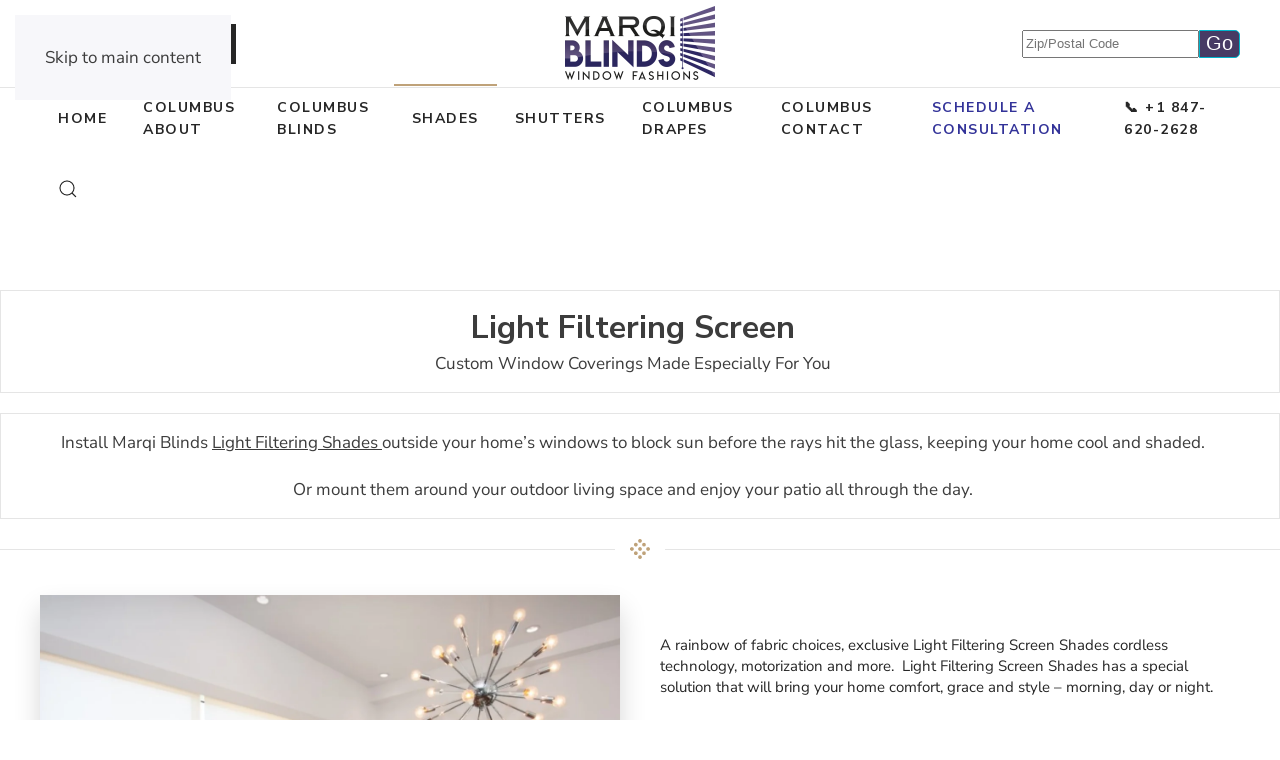

--- FILE ---
content_type: text/html; charset=UTF-8
request_url: https://marqiblinds.com/columbus-light-filtering-screen/
body_size: 21302
content:
<!DOCTYPE html>
<html lang="en-US" prefix="og: https://ogp.me/ns#">
    <head>
        <meta charset="UTF-8">
        <meta name="viewport" content="width=device-width, initial-scale=1">
        <link rel="icon" href="/wp-content/uploads/2022/03/marqiblinds-apple-touch-icon.png" sizes="any">
                <link rel="apple-touch-icon" href="/wp-content/themes/yootheme/packages/theme-wordpress/assets/images/apple-touch-icon.png">
                
            <script data-no-defer="1" data-ezscrex="false" data-cfasync="false" data-pagespeed-no-defer data-cookieconsent="ignore">
                var ctPublicFunctions = {"_ajax_nonce":"c0ad7e47d9","_rest_nonce":"dd7993232f","_ajax_url":"\/wp-admin\/admin-ajax.php","_rest_url":"https:\/\/marqiblinds.com\/wp-json\/","data__cookies_type":"none","data__ajax_type":"rest","data__bot_detector_enabled":"1","data__frontend_data_log_enabled":1,"cookiePrefix":"","wprocket_detected":false,"host_url":"marqiblinds.com","text__ee_click_to_select":"Click to select the whole data","text__ee_original_email":"The complete one is","text__ee_got_it":"Got it","text__ee_blocked":"Blocked","text__ee_cannot_connect":"Cannot connect","text__ee_cannot_decode":"Can not decode email. Unknown reason","text__ee_email_decoder":"CleanTalk email decoder","text__ee_wait_for_decoding":"The magic is on the way!","text__ee_decoding_process":"Please wait a few seconds while we decode the contact data."}
            </script>
        
            <script data-no-defer="1" data-ezscrex="false" data-cfasync="false" data-pagespeed-no-defer data-cookieconsent="ignore">
                var ctPublic = {"_ajax_nonce":"c0ad7e47d9","settings__forms__check_internal":"0","settings__forms__check_external":"0","settings__forms__force_protection":"0","settings__forms__search_test":"1","settings__data__bot_detector_enabled":"1","settings__sfw__anti_crawler":0,"blog_home":"https:\/\/marqiblinds.com\/","pixel__setting":"3","pixel__enabled":true,"pixel__url":null,"data__email_check_before_post":"1","data__email_check_exist_post":"1","data__cookies_type":"none","data__key_is_ok":true,"data__visible_fields_required":true,"wl_brandname":"Anti-Spam by CleanTalk","wl_brandname_short":"CleanTalk","ct_checkjs_key":"db4eccffa48346d7d93d29ed4b6d619837c7ee53747457ed27c07f0f3de7519d","emailEncoderPassKey":"0974106985ea5100ae4a25fcc232c098","bot_detector_forms_excluded":"W10=","advancedCacheExists":true,"varnishCacheExists":false,"wc_ajax_add_to_cart":true}
            </script>
        
<!-- Search Engine Optimization by Rank Math - https://rankmath.com/ -->
<title>Light Filtering Window Shades | MarQi Blinds Columbus</title>
<meta name="description" content="Custom Light Filtering Roller Shades put a beautiful face on privacy and gently filtered light. Discover Light Filtering Window Shades at MarQiBlinds today!"/>
<meta name="robots" content="follow, index, max-snippet:-1, max-video-preview:-1, max-image-preview:large"/>
<link rel="canonical" href="https://marqiblinds.com/columbus-light-filtering-screen/" />
<meta property="og:locale" content="en_US" />
<meta property="og:type" content="article" />
<meta property="og:title" content="Light Filtering Window Shades | MarQi Blinds Columbus" />
<meta property="og:description" content="Custom Light Filtering Roller Shades put a beautiful face on privacy and gently filtered light. Discover Light Filtering Window Shades at MarQiBlinds today!" />
<meta property="og:url" content="https://marqiblinds.com/columbus-light-filtering-screen/" />
<meta property="og:site_name" content="MarQi Blinds" />
<meta property="article:publisher" content="https://www.facebook.com/MarQiBlinds" />
<meta property="og:updated_time" content="2023-05-25T15:58:01-06:00" />
<meta property="og:image" content="https://marqiblinds.com/wp-content/uploads/2022/03/light-filtering-screen-shades2.jpg" />
<meta property="og:image:secure_url" content="https://marqiblinds.com/wp-content/uploads/2022/03/light-filtering-screen-shades2.jpg" />
<meta property="og:image:alt" content="Light Filtering Screen" />
<meta property="article:published_time" content="2022-05-31T08:06:05-06:00" />
<meta property="article:modified_time" content="2023-05-25T15:58:01-06:00" />
<meta name="twitter:card" content="summary_large_image" />
<meta name="twitter:title" content="Light Filtering Window Shades | MarQi Blinds Columbus" />
<meta name="twitter:description" content="Custom Light Filtering Roller Shades put a beautiful face on privacy and gently filtered light. Discover Light Filtering Window Shades at MarQiBlinds today!" />
<meta name="twitter:site" content="@https://x.com/marqiblinds" />
<meta name="twitter:creator" content="@https://x.com/marqiblinds" />
<meta name="twitter:image" content="https://marqiblinds.com/wp-content/uploads/2022/03/light-filtering-screen-shades2.jpg" />
<meta name="twitter:label1" content="Time to read" />
<meta name="twitter:data1" content="1 minute" />
<script type="application/ld+json" class="rank-math-schema">{"@context":"https://schema.org","@graph":[{"@type":"Organization","@id":"https://marqiblinds.com/#organization","name":"MarQi Blinds Shades Shutters Drapes","sameAs":["https://www.facebook.com/MarQiBlinds","https://twitter.com/https://x.com/marqiblinds","https://x.com/marqiblinds","https://www.facebook.com/MarQiBlinds","https://www.instagram.com/marqiblinds/","https://www.linkedin.com/company/marqi-blinds/posts/?feedView=all"],"logo":{"@type":"ImageObject","@id":"https://marqiblinds.com/#logo","url":"https://marqiblinds.com/wp-content/uploads/2022/03/MarqiBlind-Window-Fashions-Blinds-Shades-Logo.png","contentUrl":"https://marqiblinds.com/wp-content/uploads/2022/03/MarqiBlind-Window-Fashions-Blinds-Shades-Logo.png","caption":"MarQi Blinds","inLanguage":"en-US","width":"2274","height":"1137"}},{"@type":"WebSite","@id":"https://marqiblinds.com/#website","url":"https://marqiblinds.com","name":"MarQi Blinds","publisher":{"@id":"https://marqiblinds.com/#organization"},"inLanguage":"en-US"},{"@type":"ImageObject","@id":"/wp-content/uploads/2022/03/light-filtering-screen-shades2.jpg","url":"/wp-content/uploads/2022/03/light-filtering-screen-shades2.jpg","width":"200","height":"200","inLanguage":"en-US"},{"@type":"BreadcrumbList","@id":"https://marqiblinds.com/columbus-light-filtering-screen/#breadcrumb","itemListElement":[{"@type":"ListItem","position":"1","item":{"@id":"https://marqiblinds.com","name":"Home"}},{"@type":"ListItem","position":"2","item":{"@id":"https://marqiblinds.com/columbus-light-filtering-screen/","name":"Light Filtering Screen"}}]},{"@type":"WebPage","@id":"https://marqiblinds.com/columbus-light-filtering-screen/#webpage","url":"https://marqiblinds.com/columbus-light-filtering-screen/","name":"Light Filtering Window Shades | MarQi Blinds Columbus","datePublished":"2022-05-31T08:06:05-06:00","dateModified":"2023-05-25T15:58:01-06:00","isPartOf":{"@id":"https://marqiblinds.com/#website"},"primaryImageOfPage":{"@id":"/wp-content/uploads/2022/03/light-filtering-screen-shades2.jpg"},"inLanguage":"en-US","breadcrumb":{"@id":"https://marqiblinds.com/columbus-light-filtering-screen/#breadcrumb"}},{"@type":"Person","@id":"https://marqiblinds.com/author/adminsel/","name":"Marqi Blinds","url":"https://marqiblinds.com/author/adminsel/","image":{"@type":"ImageObject","@id":"https://secure.gravatar.com/avatar/62c70f84f7b6d079b2adb3c832ec9a94119e660be147cec7cb1feb66bf749ff1?s=96&amp;d=mm&amp;r=g","url":"https://secure.gravatar.com/avatar/62c70f84f7b6d079b2adb3c832ec9a94119e660be147cec7cb1feb66bf749ff1?s=96&amp;d=mm&amp;r=g","caption":"Marqi Blinds","inLanguage":"en-US"},"sameAs":["https://marqiblinds.com"],"worksFor":{"@id":"https://marqiblinds.com/#organization"}},{"@type":"Article","headline":"Light Filtering Window Shades | MarQi Blinds Columbus","datePublished":"2022-05-31T08:06:05-06:00","dateModified":"2023-05-25T15:58:01-06:00","author":{"@id":"https://marqiblinds.com/author/adminsel/","name":"Marqi Blinds"},"publisher":{"@id":"https://marqiblinds.com/#organization"},"description":"Custom Light Filtering Roller Shades put a beautiful face on privacy and gently filtered light. Discover Light Filtering Window Shades at MarQiBlinds today!","name":"Light Filtering Window Shades | MarQi Blinds Columbus","@id":"https://marqiblinds.com/columbus-light-filtering-screen/#richSnippet","isPartOf":{"@id":"https://marqiblinds.com/columbus-light-filtering-screen/#webpage"},"image":{"@id":"/wp-content/uploads/2022/03/light-filtering-screen-shades2.jpg"},"inLanguage":"en-US","mainEntityOfPage":{"@id":"https://marqiblinds.com/columbus-light-filtering-screen/#webpage"}}]}</script>
<!-- /Rank Math WordPress SEO plugin -->

<link rel='dns-prefetch' href='//fd.cleantalk.org' />
<link rel='dns-prefetch' href='//www.googletagmanager.com' />
<link rel='dns-prefetch' href='//fonts.googleapis.com' />
<link rel="alternate" type="application/rss+xml" title="MarQi Blinds &raquo; Feed" href="https://marqiblinds.com/feed/" />
<link rel="alternate" type="application/rss+xml" title="MarQi Blinds &raquo; Comments Feed" href="https://marqiblinds.com/comments/feed/" />
<link rel="alternate" title="oEmbed (JSON)" type="application/json+oembed" href="https://marqiblinds.com/wp-json/oembed/1.0/embed?url=https%3A%2F%2Fmarqiblinds.com%2Fcolumbus-light-filtering-screen%2F" />
<link rel="alternate" title="oEmbed (XML)" type="text/xml+oembed" href="https://marqiblinds.com/wp-json/oembed/1.0/embed?url=https%3A%2F%2Fmarqiblinds.com%2Fcolumbus-light-filtering-screen%2F&#038;format=xml" />
<style id='wp-emoji-styles-inline-css'>

	img.wp-smiley, img.emoji {
		display: inline !important;
		border: none !important;
		box-shadow: none !important;
		height: 1em !important;
		width: 1em !important;
		margin: 0 0.07em !important;
		vertical-align: -0.1em !important;
		background: none !important;
		padding: 0 !important;
	}
/*# sourceURL=wp-emoji-styles-inline-css */
</style>
<style id='wp-block-library-inline-css'>
:root{--wp-block-synced-color:#7a00df;--wp-block-synced-color--rgb:122,0,223;--wp-bound-block-color:var(--wp-block-synced-color);--wp-editor-canvas-background:#ddd;--wp-admin-theme-color:#007cba;--wp-admin-theme-color--rgb:0,124,186;--wp-admin-theme-color-darker-10:#006ba1;--wp-admin-theme-color-darker-10--rgb:0,107,160.5;--wp-admin-theme-color-darker-20:#005a87;--wp-admin-theme-color-darker-20--rgb:0,90,135;--wp-admin-border-width-focus:2px}@media (min-resolution:192dpi){:root{--wp-admin-border-width-focus:1.5px}}.wp-element-button{cursor:pointer}:root .has-very-light-gray-background-color{background-color:#eee}:root .has-very-dark-gray-background-color{background-color:#313131}:root .has-very-light-gray-color{color:#eee}:root .has-very-dark-gray-color{color:#313131}:root .has-vivid-green-cyan-to-vivid-cyan-blue-gradient-background{background:linear-gradient(135deg,#00d084,#0693e3)}:root .has-purple-crush-gradient-background{background:linear-gradient(135deg,#34e2e4,#4721fb 50%,#ab1dfe)}:root .has-hazy-dawn-gradient-background{background:linear-gradient(135deg,#faaca8,#dad0ec)}:root .has-subdued-olive-gradient-background{background:linear-gradient(135deg,#fafae1,#67a671)}:root .has-atomic-cream-gradient-background{background:linear-gradient(135deg,#fdd79a,#004a59)}:root .has-nightshade-gradient-background{background:linear-gradient(135deg,#330968,#31cdcf)}:root .has-midnight-gradient-background{background:linear-gradient(135deg,#020381,#2874fc)}:root{--wp--preset--font-size--normal:16px;--wp--preset--font-size--huge:42px}.has-regular-font-size{font-size:1em}.has-larger-font-size{font-size:2.625em}.has-normal-font-size{font-size:var(--wp--preset--font-size--normal)}.has-huge-font-size{font-size:var(--wp--preset--font-size--huge)}.has-text-align-center{text-align:center}.has-text-align-left{text-align:left}.has-text-align-right{text-align:right}.has-fit-text{white-space:nowrap!important}#end-resizable-editor-section{display:none}.aligncenter{clear:both}.items-justified-left{justify-content:flex-start}.items-justified-center{justify-content:center}.items-justified-right{justify-content:flex-end}.items-justified-space-between{justify-content:space-between}.screen-reader-text{border:0;clip-path:inset(50%);height:1px;margin:-1px;overflow:hidden;padding:0;position:absolute;width:1px;word-wrap:normal!important}.screen-reader-text:focus{background-color:#ddd;clip-path:none;color:#444;display:block;font-size:1em;height:auto;left:5px;line-height:normal;padding:15px 23px 14px;text-decoration:none;top:5px;width:auto;z-index:100000}html :where(.has-border-color){border-style:solid}html :where([style*=border-top-color]){border-top-style:solid}html :where([style*=border-right-color]){border-right-style:solid}html :where([style*=border-bottom-color]){border-bottom-style:solid}html :where([style*=border-left-color]){border-left-style:solid}html :where([style*=border-width]){border-style:solid}html :where([style*=border-top-width]){border-top-style:solid}html :where([style*=border-right-width]){border-right-style:solid}html :where([style*=border-bottom-width]){border-bottom-style:solid}html :where([style*=border-left-width]){border-left-style:solid}html :where(img[class*=wp-image-]){height:auto;max-width:100%}:where(figure){margin:0 0 1em}html :where(.is-position-sticky){--wp-admin--admin-bar--position-offset:var(--wp-admin--admin-bar--height,0px)}@media screen and (max-width:600px){html :where(.is-position-sticky){--wp-admin--admin-bar--position-offset:0px}}

/*# sourceURL=wp-block-library-inline-css */
</style><style id='global-styles-inline-css'>
:root{--wp--preset--aspect-ratio--square: 1;--wp--preset--aspect-ratio--4-3: 4/3;--wp--preset--aspect-ratio--3-4: 3/4;--wp--preset--aspect-ratio--3-2: 3/2;--wp--preset--aspect-ratio--2-3: 2/3;--wp--preset--aspect-ratio--16-9: 16/9;--wp--preset--aspect-ratio--9-16: 9/16;--wp--preset--color--black: #000000;--wp--preset--color--cyan-bluish-gray: #abb8c3;--wp--preset--color--white: #ffffff;--wp--preset--color--pale-pink: #f78da7;--wp--preset--color--vivid-red: #cf2e2e;--wp--preset--color--luminous-vivid-orange: #ff6900;--wp--preset--color--luminous-vivid-amber: #fcb900;--wp--preset--color--light-green-cyan: #7bdcb5;--wp--preset--color--vivid-green-cyan: #00d084;--wp--preset--color--pale-cyan-blue: #8ed1fc;--wp--preset--color--vivid-cyan-blue: #0693e3;--wp--preset--color--vivid-purple: #9b51e0;--wp--preset--gradient--vivid-cyan-blue-to-vivid-purple: linear-gradient(135deg,rgb(6,147,227) 0%,rgb(155,81,224) 100%);--wp--preset--gradient--light-green-cyan-to-vivid-green-cyan: linear-gradient(135deg,rgb(122,220,180) 0%,rgb(0,208,130) 100%);--wp--preset--gradient--luminous-vivid-amber-to-luminous-vivid-orange: linear-gradient(135deg,rgb(252,185,0) 0%,rgb(255,105,0) 100%);--wp--preset--gradient--luminous-vivid-orange-to-vivid-red: linear-gradient(135deg,rgb(255,105,0) 0%,rgb(207,46,46) 100%);--wp--preset--gradient--very-light-gray-to-cyan-bluish-gray: linear-gradient(135deg,rgb(238,238,238) 0%,rgb(169,184,195) 100%);--wp--preset--gradient--cool-to-warm-spectrum: linear-gradient(135deg,rgb(74,234,220) 0%,rgb(151,120,209) 20%,rgb(207,42,186) 40%,rgb(238,44,130) 60%,rgb(251,105,98) 80%,rgb(254,248,76) 100%);--wp--preset--gradient--blush-light-purple: linear-gradient(135deg,rgb(255,206,236) 0%,rgb(152,150,240) 100%);--wp--preset--gradient--blush-bordeaux: linear-gradient(135deg,rgb(254,205,165) 0%,rgb(254,45,45) 50%,rgb(107,0,62) 100%);--wp--preset--gradient--luminous-dusk: linear-gradient(135deg,rgb(255,203,112) 0%,rgb(199,81,192) 50%,rgb(65,88,208) 100%);--wp--preset--gradient--pale-ocean: linear-gradient(135deg,rgb(255,245,203) 0%,rgb(182,227,212) 50%,rgb(51,167,181) 100%);--wp--preset--gradient--electric-grass: linear-gradient(135deg,rgb(202,248,128) 0%,rgb(113,206,126) 100%);--wp--preset--gradient--midnight: linear-gradient(135deg,rgb(2,3,129) 0%,rgb(40,116,252) 100%);--wp--preset--font-size--small: 13px;--wp--preset--font-size--medium: 20px;--wp--preset--font-size--large: 36px;--wp--preset--font-size--x-large: 42px;--wp--preset--spacing--20: 0.44rem;--wp--preset--spacing--30: 0.67rem;--wp--preset--spacing--40: 1rem;--wp--preset--spacing--50: 1.5rem;--wp--preset--spacing--60: 2.25rem;--wp--preset--spacing--70: 3.38rem;--wp--preset--spacing--80: 5.06rem;--wp--preset--shadow--natural: 6px 6px 9px rgba(0, 0, 0, 0.2);--wp--preset--shadow--deep: 12px 12px 50px rgba(0, 0, 0, 0.4);--wp--preset--shadow--sharp: 6px 6px 0px rgba(0, 0, 0, 0.2);--wp--preset--shadow--outlined: 6px 6px 0px -3px rgb(255, 255, 255), 6px 6px rgb(0, 0, 0);--wp--preset--shadow--crisp: 6px 6px 0px rgb(0, 0, 0);}:where(.is-layout-flex){gap: 0.5em;}:where(.is-layout-grid){gap: 0.5em;}body .is-layout-flex{display: flex;}.is-layout-flex{flex-wrap: wrap;align-items: center;}.is-layout-flex > :is(*, div){margin: 0;}body .is-layout-grid{display: grid;}.is-layout-grid > :is(*, div){margin: 0;}:where(.wp-block-columns.is-layout-flex){gap: 2em;}:where(.wp-block-columns.is-layout-grid){gap: 2em;}:where(.wp-block-post-template.is-layout-flex){gap: 1.25em;}:where(.wp-block-post-template.is-layout-grid){gap: 1.25em;}.has-black-color{color: var(--wp--preset--color--black) !important;}.has-cyan-bluish-gray-color{color: var(--wp--preset--color--cyan-bluish-gray) !important;}.has-white-color{color: var(--wp--preset--color--white) !important;}.has-pale-pink-color{color: var(--wp--preset--color--pale-pink) !important;}.has-vivid-red-color{color: var(--wp--preset--color--vivid-red) !important;}.has-luminous-vivid-orange-color{color: var(--wp--preset--color--luminous-vivid-orange) !important;}.has-luminous-vivid-amber-color{color: var(--wp--preset--color--luminous-vivid-amber) !important;}.has-light-green-cyan-color{color: var(--wp--preset--color--light-green-cyan) !important;}.has-vivid-green-cyan-color{color: var(--wp--preset--color--vivid-green-cyan) !important;}.has-pale-cyan-blue-color{color: var(--wp--preset--color--pale-cyan-blue) !important;}.has-vivid-cyan-blue-color{color: var(--wp--preset--color--vivid-cyan-blue) !important;}.has-vivid-purple-color{color: var(--wp--preset--color--vivid-purple) !important;}.has-black-background-color{background-color: var(--wp--preset--color--black) !important;}.has-cyan-bluish-gray-background-color{background-color: var(--wp--preset--color--cyan-bluish-gray) !important;}.has-white-background-color{background-color: var(--wp--preset--color--white) !important;}.has-pale-pink-background-color{background-color: var(--wp--preset--color--pale-pink) !important;}.has-vivid-red-background-color{background-color: var(--wp--preset--color--vivid-red) !important;}.has-luminous-vivid-orange-background-color{background-color: var(--wp--preset--color--luminous-vivid-orange) !important;}.has-luminous-vivid-amber-background-color{background-color: var(--wp--preset--color--luminous-vivid-amber) !important;}.has-light-green-cyan-background-color{background-color: var(--wp--preset--color--light-green-cyan) !important;}.has-vivid-green-cyan-background-color{background-color: var(--wp--preset--color--vivid-green-cyan) !important;}.has-pale-cyan-blue-background-color{background-color: var(--wp--preset--color--pale-cyan-blue) !important;}.has-vivid-cyan-blue-background-color{background-color: var(--wp--preset--color--vivid-cyan-blue) !important;}.has-vivid-purple-background-color{background-color: var(--wp--preset--color--vivid-purple) !important;}.has-black-border-color{border-color: var(--wp--preset--color--black) !important;}.has-cyan-bluish-gray-border-color{border-color: var(--wp--preset--color--cyan-bluish-gray) !important;}.has-white-border-color{border-color: var(--wp--preset--color--white) !important;}.has-pale-pink-border-color{border-color: var(--wp--preset--color--pale-pink) !important;}.has-vivid-red-border-color{border-color: var(--wp--preset--color--vivid-red) !important;}.has-luminous-vivid-orange-border-color{border-color: var(--wp--preset--color--luminous-vivid-orange) !important;}.has-luminous-vivid-amber-border-color{border-color: var(--wp--preset--color--luminous-vivid-amber) !important;}.has-light-green-cyan-border-color{border-color: var(--wp--preset--color--light-green-cyan) !important;}.has-vivid-green-cyan-border-color{border-color: var(--wp--preset--color--vivid-green-cyan) !important;}.has-pale-cyan-blue-border-color{border-color: var(--wp--preset--color--pale-cyan-blue) !important;}.has-vivid-cyan-blue-border-color{border-color: var(--wp--preset--color--vivid-cyan-blue) !important;}.has-vivid-purple-border-color{border-color: var(--wp--preset--color--vivid-purple) !important;}.has-vivid-cyan-blue-to-vivid-purple-gradient-background{background: var(--wp--preset--gradient--vivid-cyan-blue-to-vivid-purple) !important;}.has-light-green-cyan-to-vivid-green-cyan-gradient-background{background: var(--wp--preset--gradient--light-green-cyan-to-vivid-green-cyan) !important;}.has-luminous-vivid-amber-to-luminous-vivid-orange-gradient-background{background: var(--wp--preset--gradient--luminous-vivid-amber-to-luminous-vivid-orange) !important;}.has-luminous-vivid-orange-to-vivid-red-gradient-background{background: var(--wp--preset--gradient--luminous-vivid-orange-to-vivid-red) !important;}.has-very-light-gray-to-cyan-bluish-gray-gradient-background{background: var(--wp--preset--gradient--very-light-gray-to-cyan-bluish-gray) !important;}.has-cool-to-warm-spectrum-gradient-background{background: var(--wp--preset--gradient--cool-to-warm-spectrum) !important;}.has-blush-light-purple-gradient-background{background: var(--wp--preset--gradient--blush-light-purple) !important;}.has-blush-bordeaux-gradient-background{background: var(--wp--preset--gradient--blush-bordeaux) !important;}.has-luminous-dusk-gradient-background{background: var(--wp--preset--gradient--luminous-dusk) !important;}.has-pale-ocean-gradient-background{background: var(--wp--preset--gradient--pale-ocean) !important;}.has-electric-grass-gradient-background{background: var(--wp--preset--gradient--electric-grass) !important;}.has-midnight-gradient-background{background: var(--wp--preset--gradient--midnight) !important;}.has-small-font-size{font-size: var(--wp--preset--font-size--small) !important;}.has-medium-font-size{font-size: var(--wp--preset--font-size--medium) !important;}.has-large-font-size{font-size: var(--wp--preset--font-size--large) !important;}.has-x-large-font-size{font-size: var(--wp--preset--font-size--x-large) !important;}
/*# sourceURL=global-styles-inline-css */
</style>

<style id='classic-theme-styles-inline-css'>
/*! This file is auto-generated */
.wp-block-button__link{color:#fff;background-color:#32373c;border-radius:9999px;box-shadow:none;text-decoration:none;padding:calc(.667em + 2px) calc(1.333em + 2px);font-size:1.125em}.wp-block-file__button{background:#32373c;color:#fff;text-decoration:none}
/*# sourceURL=/wp-includes/css/classic-themes.min.css */
</style>
<link rel='stylesheet' id='cleantalk-public-css-css' href='https://marqiblinds.com/wp-content/plugins/cleantalk-spam-protect/css/cleantalk-public.min.css?ver=6.65_1759808569' media='all' />
<link rel='stylesheet' id='cleantalk-email-decoder-css-css' href='https://marqiblinds.com/wp-content/plugins/cleantalk-spam-protect/css/cleantalk-email-decoder.min.css?ver=6.65_1759808569' media='all' />
<link rel='stylesheet' id='megamenu-css' href='https://marqiblinds.com/wp-content/uploads/maxmegamenu/style.css?ver=5ad930' media='all' />
<link rel='stylesheet' id='dashicons-css' href='https://marqiblinds.com/wp-includes/css/dashicons.min.css?ver=6.9' media='all' />
<link rel='stylesheet' id='megamenu-google-fonts-css' href='//fonts.googleapis.com/css?family=Nunito+Sans%3A400%2C700&#038;ver=6.9' media='all' />
<link rel='stylesheet' id='megamenu-genericons-css' href='https://marqiblinds.com/wp-content/plugins/megamenu-pro/icons/genericons/genericons/genericons.css?ver=2.2.4' media='all' />
<link rel='stylesheet' id='megamenu-fontawesome-css' href='https://marqiblinds.com/wp-content/plugins/megamenu-pro/icons/fontawesome/css/font-awesome.min.css?ver=2.2.4' media='all' />
<link rel='stylesheet' id='megamenu-fontawesome5-css' href='https://marqiblinds.com/wp-content/plugins/megamenu-pro/icons/fontawesome5/css/all.min.css?ver=2.2.4' media='all' />
<link href="https://marqiblinds.com/wp-content/themes/yootheme/css/theme.1.css?ver=1757688863" rel="stylesheet">
<script src="https://marqiblinds.com/wp-content/plugins/cleantalk-spam-protect/js/apbct-public-bundle.min.js?ver=6.65_1759808569" id="apbct-public-bundle.min-js-js"></script>
<script src="https://fd.cleantalk.org/ct-bot-detector-wrapper.js?ver=6.65" id="ct_bot_detector-js" defer data-wp-strategy="defer"></script>

<!-- Google tag (gtag.js) snippet added by Site Kit -->
<!-- Google Analytics snippet added by Site Kit -->
<script src="https://www.googletagmanager.com/gtag/js?id=GT-55JQJ4H" id="google_gtagjs-js" async></script>
<script id="google_gtagjs-js-after">
window.dataLayer = window.dataLayer || [];function gtag(){dataLayer.push(arguments);}
gtag("set","linker",{"domains":["marqiblinds.com"]});
gtag("js", new Date());
gtag("set", "developer_id.dZTNiMT", true);
gtag("config", "GT-55JQJ4H");
//# sourceURL=google_gtagjs-js-after
</script>
<script src="https://marqiblinds.com/wp-includes/js/jquery/jquery.min.js?ver=3.7.1" id="jquery-core-js"></script>
<script src="https://marqiblinds.com/wp-includes/js/jquery/jquery-migrate.min.js?ver=3.4.1" id="jquery-migrate-js"></script>
<link rel="https://api.w.org/" href="https://marqiblinds.com/wp-json/" /><link rel="alternate" title="JSON" type="application/json" href="https://marqiblinds.com/wp-json/wp/v2/pages/5019" /><link rel="EditURI" type="application/rsd+xml" title="RSD" href="https://marqiblinds.com/xmlrpc.php?rsd" />
<meta name="generator" content="WordPress 6.9" />
<link rel='shortlink' href='https://marqiblinds.com/?p=5019' />
<meta name="generator" content="Site Kit by Google 1.170.0" /><!-- Google Tag Manager -->
<script>(function(w,d,s,l,i){w[l]=w[l]||[];w[l].push({'gtm.start':
new Date().getTime(),event:'gtm.js'});var f=d.getElementsByTagName(s)[0],
j=d.createElement(s),dl=l!='dataLayer'?'&l='+l:'';j.async=true;j.src=
'https://www.googletagmanager.com/gtm.js?id='+i+dl;f.parentNode.insertBefore(j,f);
})(window,document,'script','dataLayer','GTM-MBMNB4K2');</script>
<!-- End Google Tag Manager --><script src="https://marqiblinds.com/wp-content/themes/yootheme/vendor/assets/uikit/dist/js/uikit.min.js?ver=4.5.27"></script>
<script src="https://marqiblinds.com/wp-content/themes/yootheme/vendor/assets/uikit/dist/js/uikit-icons-joline.min.js?ver=4.5.27"></script>
<script src="https://marqiblinds.com/wp-content/themes/yootheme/js/theme.js?ver=4.5.27"></script>
<script>window.yootheme ||= {}; var $theme = yootheme.theme = {"i18n":{"close":{"label":"Close","0":"yootheme"},"totop":{"label":"Back to top","0":"yootheme"},"marker":{"label":"Open","0":"yootheme"},"navbarToggleIcon":{"label":"Open menu","0":"yootheme"},"paginationPrevious":{"label":"Previous page","0":"yootheme"},"paginationNext":{"label":"Next page","0":"yootheme"},"searchIcon":{"toggle":"Open Search","submit":"Submit Search"},"slider":{"next":"Next slide","previous":"Previous slide","slideX":"Slide %s","slideLabel":"%s of %s"},"slideshow":{"next":"Next slide","previous":"Previous slide","slideX":"Slide %s","slideLabel":"%s of %s"},"lightboxPanel":{"next":"Next slide","previous":"Previous slide","slideLabel":"%s of %s","close":"Close"}}};</script>
<link rel="icon" href="https://marqiblinds.com/wp-content/uploads/2025/09/cropped-android-chrome-512x512-1-32x32.png" sizes="32x32" />
<link rel="icon" href="https://marqiblinds.com/wp-content/uploads/2025/09/cropped-android-chrome-512x512-1-192x192.png" sizes="192x192" />
<link rel="apple-touch-icon" href="https://marqiblinds.com/wp-content/uploads/2025/09/cropped-android-chrome-512x512-1-180x180.png" />
<meta name="msapplication-TileImage" content="https://marqiblinds.com/wp-content/uploads/2025/09/cropped-android-chrome-512x512-1-270x270.png" />
		<style id="wp-custom-css">
			div.wpforms-container-full .wpforms-form input[type=date], div.wpforms-container-full .wpforms-form input[type=datetime], div.wpforms-container-full .wpforms-form input[type=datetime-local], div.wpforms-container-full .wpforms-form input[type=email], div.wpforms-container-full .wpforms-form input[type=month], div.wpforms-container-full .wpforms-form input[type=number], div.wpforms-container-full .wpforms-form input[type=password], div.wpforms-container-full .wpforms-form input[type=tel], div.wpforms-container-full .wpforms-form input[type=text], div.wpforms-container-full .wpforms-form input[type=time], div.wpforms-container-full .wpforms-form input[type=url], div.wpforms-container-full .wpforms-form input[type=week], div.wpforms-container-full .wpforms-form select, div.wpforms-container-full .wpforms-form textarea {
    font-family: 'Nunito-sans' !important;
}

.wpforms-form input[type=submit]:hover, 
.wpforms-form input[type=submit]:active, 
.wpforms-form button[type=submit]:hover, 
.wpforms-form button[type=submit]:active, 
.wpforms-form .wpforms-page-button:hover, 
.wpforms-form .wpforms-page-button:active {
    background-color: white !important;
	color: #c0222a !important;
}

.wpforms-form input[type=submit], 
.wpforms-form button[type=submit] {
  color: white !important; 
	background-color: #c0222a !important;}

div.wpforms-container-full .wpforms-form .wpforms-submit-container {
    text-align: center;
}

.tm-headerbar-top {
    padding-top: 10px;
    padding-bottom: 10px;
}

.uk-container>:last-child {
    margin-bottom: -4px;
    margin-top: -4px;
}

.tm-toolbar-default .uk-button-primary, .uk-card-primary.uk-card-body .uk-button-primary, .uk-card-primary>:not([class*=uk-card-media]) .uk-button-primary, .uk-card-secondary.uk-card-body .uk-button-primary, .uk-card-secondary>:not([class*=uk-card-media]) .uk-button-primary, .uk-light .uk-button-primary, .uk-notification-message-danger .uk-button-primary, .uk-notification-message-primary .uk-button-primary, .uk-notification-message-success .uk-button-primary, .uk-notification-message-warning .uk-button-primary, .uk-offcanvas-bar .uk-button-primary, .uk-overlay-primary .uk-button-primary, .uk-section-primary:not(.uk-preserve-color) .uk-button-primary, .uk-section-secondary:not(.uk-preserve-color) .uk-button-primary, .uk-tile-primary:not(.uk-preserve-color) .uk-button-primary, .uk-tile-secondary:not(.uk-preserve-color) .uk-button-primary {
    background-color: #000000;
    color: rgba(255,255,255,.7);
    border-color: #000000;
}

.uk-navbar-item, .uk-navbar-nav>li>a, .uk-navbar-toggle {
   
    padding: 0px 35px;
    
}
.uk-navbar-dropdown-nav>li>a {
    color: #000;
    padding: 5px 0;
}

.uk-link-muted a, .uk-link-toggle .uk-link-muted, a.uk-link-muted {
    color: #3c3c3c;
}

.uk-navbar-item, .uk-navbar-nav>li>a, .uk-navbar-toggle {
    padding: 0px 18px;
}

.uk-nav-primary .uk-nav-sub a {
    color: #000;
}
.uk-nav-primary>li>a {
     color: #000;
  }

@import url(https://fonts.googleapis.com/css?family=Open+Sans);



.search1 {
  width: 14%;
  position: relative;
  display: flex;
}


.searchTerm1 {
  width: 30%;
  border: 3px solid #00B4CC;
  border-right: none;
  padding: 5px;
  height: 20px;
  border-radius: 5px 0 0 5px;
  outline: none;
  color: #9DBFAF;
}

.searchTerm1:focus{
  color: #00B4CC;
}

.button-selman {
  width: 150%;
  height: 28px;
  border: 1px solid #00B4CC;
  background: #473b64;
  text-align: center;
  color: #fff;
  border-radius: 0 5px 5px 0;
  cursor: pointer;
  font-size: 20px;
}


/*Resize the wrap to see the search bar change!*/
.wrap{
  width: 30%;
  position: right;
  top: 30%;
  right: 30%;
  transform: translate(1500px, 0px);
}
.uk-navbar-dropdown-grid>* {
    padding-left: 60px;
}

.uk-margin-medium-bottom
{
	display:none;
}
.uk-navbar-dropdown-nav .uk-nav-sub a
{color:#262626;}

/* li cateogry 3 */
ul.uk-nav-sub {
    position: absolute;
    left: 200px;
    background: white;
    width: 200px;
    display: none;
    top: 0px;
    padding: 0 !important;
    box-shadow: 0 2px 11px rgb(0 0 0 / 9%);
}


li.menu-item:hover > ul.uk-nav-sub{
    display: block !important;
} 
.uk-navbar-dropdown-grid>* {
    padding-left: 0 !important;
}
.uk-navbar-dropdown {
    padding: 0px !important;
}

.uk-navbar-dropdown-grid.uk-child-width-1-1.uk-grid.uk-grid-stack {
    width: 100% !important;
    display: grid;
}

.uk-navbar-dropdown-grid.uk-child-width-1-1.uk-grid.uk-grid-stack {
    margin: 0 !important;
}

.uk-navbar-dropdown-nav .menu-item {
    width: 200px;
}

.uk-navbar-dropdown-nav .menu-item a {
    padding: 16px;
}		</style>
		<style type="text/css">/** Mega Menu CSS: fs **/</style>
    </head>
    <body class="wp-singular page-template-default page page-id-5019 wp-theme-yootheme  mega-menu-max-mega-menu-1">

        <!-- Google Tag Manager (noscript) -->
<noscript><iframe src="https://www.googletagmanager.com/ns.html?id=GTM-MBMNB4K2"
height="0" width="0" style="display:none;visibility:hidden"></iframe></noscript>
<!-- End Google Tag Manager (noscript) -->
        <div class="uk-hidden-visually uk-notification uk-notification-top-left uk-width-auto">
            <div class="uk-notification-message">
                <a href="#tm-main" class="uk-link-reset">Skip to main content</a>
            </div>
        </div>

        
        
        <div class="tm-page">

                        


<header class="tm-header-mobile uk-hidden@m">


    
        <div class="uk-navbar-container">

            <div class="uk-container uk-container-expand">
                <nav class="uk-navbar" uk-navbar="{&quot;align&quot;:&quot;left&quot;,&quot;container&quot;:&quot;.tm-header-mobile&quot;,&quot;boundary&quot;:&quot;.tm-header-mobile .uk-navbar-container&quot;}">

                    
                                        <div class="uk-navbar-center">

                                                    <a href="https://marqiblinds.com/" aria-label="Back to home" class="uk-logo uk-navbar-item">
    <picture>
<source type="image/webp" srcset="/wp-content/themes/yootheme/cache/f0/MarqiBlind-Window-Fashions-Blinds-Shades-Logo-f029ca02.webp 150w, /wp-content/themes/yootheme/cache/01/MarqiBlind-Window-Fashions-Blinds-Shades-Logo-01c66cd3.webp 300w" sizes="(min-width: 150px) 150px">
<img alt="Marqi Blinds" loading="eager" src="/wp-content/themes/yootheme/cache/73/MarqiBlind-Window-Fashions-Blinds-Shades-Logo-73241ab1.png" width="150" height="75">
</picture></a>                        
                        
                    </div>
                    
                                        <div class="uk-navbar-right">

                        
                                                    <a uk-toggle href="#tm-dialog-mobile" class="uk-navbar-toggle">

        
        <div uk-navbar-toggle-icon></div>

        
    </a>                        
                    </div>
                    
                </nav>
            </div>

        </div>

    



    
        <div id="tm-dialog-mobile" class="uk-modal uk-modal-full" uk-modal>
        <div class="uk-modal-dialog uk-flex">

                        <button class="uk-modal-close-full uk-close-large" type="button" uk-close uk-toggle="cls: uk-modal-close-full uk-close-large uk-modal-close-default; mode: media; media: @s"></button>
            
            <div class="uk-modal-body uk-padding-large uk-margin-auto uk-flex uk-flex-column uk-box-sizing-content uk-width-auto@s" uk-height-viewport uk-toggle="{&quot;cls&quot;:&quot;uk-padding-large&quot;,&quot;mode&quot;:&quot;media&quot;,&quot;media&quot;:&quot;@s&quot;}">

                                <div class="uk-margin-auto-vertical uk-text-center">
                    
<div class="uk-grid uk-child-width-1-1" uk-grid>    <div>
<div class="uk-panel widget widget_nav_menu" id="nav_menu-2">

    
    
<ul class="uk-nav uk-nav-primary uk-nav- uk-nav-center">
    
	<li class="menu-item menu-item-type-post_type menu-item-object-page menu-item-home"><a href="https://marqiblinds.com/">Home</a></li>
	<li class="menu-item menu-item-type-post_type menu-item-object-page"><a href="https://marqiblinds.com/about/">About</a></li>
	<li class="menu-item menu-item-type-post_type menu-item-object-page menu-item-has-children uk-parent"><a href="https://marqiblinds.com/shades/">Products</a>
	<ul class="uk-nav-sub">

		<li class="menu-item menu-item-type-post_type menu-item-object-page"><a href="https://marqiblinds.com/sheer-shades/">Sheer Shades</a></li>
		<li class="menu-item menu-item-type-post_type menu-item-object-page"><a href="https://marqiblinds.com/vertical-blinds/">Vertical Blinds</a></li>
		<li class="menu-item menu-item-type-post_type menu-item-object-page"><a href="https://marqiblinds.com/commercial-shades/">Commercial Shades</a></li>
		<li class="menu-item menu-item-type-post_type menu-item-object-page"><a href="https://marqiblinds.com/zebra-shades/">Zebra Shades</a></li>
		<li class="menu-item menu-item-type-post_type menu-item-object-page"><a href="https://marqiblinds.com/light-filtering-screen/">Light Filtering Screen</a></li>
		<li class="menu-item menu-item-type-post_type menu-item-object-page"><a href="https://marqiblinds.com/blackout-shades/">Blackout Shades</a></li>
		<li class="menu-item menu-item-type-post_type menu-item-object-page"><a href="https://marqiblinds.com/outdoor-shades/">Outdoor Shades</a></li></ul></li>
	<li class="menu-item menu-item-type-post_type menu-item-object-page menu-item-has-children uk-parent"><a href="https://marqiblinds.com/contact/">Contact</a>
	<ul class="uk-nav-sub">

		<li class="menu-item menu-item-type-post_type menu-item-object-page menu-item-has-children uk-parent"><a href="https://marqiblinds.com/contact/">ᐅ Illinois</a>
		<ul>

			<li class="menu-item menu-item-type-post_type menu-item-object-page"><a href="https://marqiblinds.com/uptown-chicago-contact/">● Uptown Chicago</a></li>
			<li class="menu-item menu-item-type-post_type menu-item-object-page"><a href="https://marqiblinds.com/schaumburg-contact/">● Schaumburg</a></li>
			<li class="menu-item menu-item-type-post_type menu-item-object-page"><a href="https://marqiblinds.com/des-plaines-contact/">● Des Plaines</a></li>
			<li class="menu-item menu-item-type-post_type menu-item-object-page"><a href="https://marqiblinds.com/palatine-contact/">● Palatine</a></li>
			<li class="menu-item menu-item-type-post_type menu-item-object-page"><a href="https://marqiblinds.com/naperville-contact/">● Naperville</a></li></ul></li>
		<li class="menu-item menu-item-type-post_type menu-item-object-page"><a href="https://marqiblinds.com/wayne-contact/">ᐅ New Jersey</a></li>
		<li class="menu-item menu-item-type-post_type menu-item-object-page"><a href="https://marqiblinds.com/columbus-contact/">ᐅ Columbus</a></li>
		<li class="menu-item menu-item-type-post_type menu-item-object-page"><a href="https://marqiblinds.com/maryland-contact/">ᐅ Maryland</a></li>
		<li class="menu-item menu-item-type-post_type menu-item-object-page"><a href="https://marqiblinds.com/atlanta-contact/">ᐅ Atlanta</a></li>
		<li class="menu-item menu-item-type-post_type menu-item-object-page"><a href="https://marqiblinds.com/northern-virginia-contact/">ᐅ Northern Virginia</a></li></ul></li>
	<li class="menu-item menu-item-type-custom menu-item-object-custom menu-item-has-children uk-parent"><a href="https://marqiblinds.com/schedule-a-consultation/"><strong><span style="color: #333399;">SCHEDULE A CONSULTATION</span></strong></a>
	<ul class="uk-nav-sub">

		<li class="menu-item menu-item-type-post_type menu-item-object-page menu-item-has-children uk-parent"><a href="https://marqiblinds.com/schedule-a-consultation/">ᐅ Illinois</a>
		<ul>

			<li class="menu-item menu-item-type-post_type menu-item-object-page"><a href="https://marqiblinds.com/uptown-chicago-schedule-a-consultation/">● Uptown Chicago</a></li>
			<li class="menu-item menu-item-type-post_type menu-item-object-page"><a href="https://marqiblinds.com/schaumburg-schedule-a-consultation/">● Schaumburg</a></li>
			<li class="menu-item menu-item-type-post_type menu-item-object-page"><a href="https://marqiblinds.com/des-plaines-schedule-a-consultation/">● Des Plaines</a></li>
			<li class="menu-item menu-item-type-post_type menu-item-object-page"><a href="https://marqiblinds.com/palatine-schedule-a-consultation/">● Palatine</a></li>
			<li class="menu-item menu-item-type-post_type menu-item-object-page"><a href="https://marqiblinds.com/naperville-schedule-a-consultation/">● Naperville</a></li></ul></li>
		<li class="menu-item menu-item-type-post_type menu-item-object-page"><a href="https://marqiblinds.com/wayne-schedule-a-consultation/">ᐅ New Jersey</a></li>
		<li class="menu-item menu-item-type-post_type menu-item-object-page"><a href="https://marqiblinds.com/columbus-schedule-a-consultation/">ᐅ Columbus</a></li>
		<li class="menu-item menu-item-type-post_type menu-item-object-page"><a href="https://marqiblinds.com/maryland-schedule-a-consultation/">ᐅ Maryland</a></li>
		<li class="menu-item menu-item-type-post_type menu-item-object-page"><a href="https://marqiblinds.com/atlanta-contact/">ᐅ Atlanta</a></li>
		<li class="menu-item menu-item-type-post_type menu-item-object-page"><a href="https://marqiblinds.com/northern-virginia-schedule-a-consultation/">ᐅ Northern Virginia</a></li></ul></li>
	<li class="menu-item menu-item-type-custom menu-item-object-custom"><a href="tel:+18476202628"><marquee direction="up" height="30" loop="99999" onmouseout="this.start()" onmouseover="this.stop()" scrollamount="2" scrolldelay="20" width="100%">   <p style="text-align: center;"><a href="tel:+18476202628"> <strong> <span style="color: #000080;">Chicago Office ⬇️</span> </strong> </a></p>   <p style="text-align: center;"> <span style="color: #000000;"> <a style="color: #000000;" href="tel:+18476202628">📞 +1 847-620-2628</a> </span> </p>    <p style="text-align: center;"><a href="tel:+18476202628"> <strong> <span style="color: #000080;">Ashburn/NoVA Office ⬇️</span> </strong> </a></p>   <p style="text-align: center;"> <span style="color: #000000;"> <a style="color: #000000;" href="tel:+18476202628">📞 +1 847-620-2628</a> </span> </p>    <p style="text-align: center;"><a href="tel:+19736364040"><span style="color: #000080;"><strong>New Jersey Office ⬇️</strong></span></a></p>   <p style="text-align: center;"><span style="color: #000000;"><a style="color: #000000;" href="tel:+19736364040">📞 +1 973-636-4040</a></span></p>    <p style="text-align: center;"><a href="tel:+16148225385"><strong><span style="color: #000080;">Columbus Office ⬇️</span></strong></a></p>   <p style="text-align: center;"><span style="color: #000000;"><a style="color: #000000;" href="tel:+16148225385">📞 +1 614-822-5385</a></span></p>    <p style="text-align: center;"><a href="tel:+18476202628"><span style="color: #000080;"><strong>Maryland Office ⬇️</strong></span></a></p>   <p style="text-align: center;"><span style="color: #000000;"><a style="color: #000000;" href="tel:+18476202628">📞 +1 847-620-2628</a></span></p>    <p style="text-align: center;"><a href="tel:+19432380776"><span style="color: #000080;"><strong>Atlanta Office ⬇️</strong></span></a></p>   <p style="text-align: center;"><span style="color: #000000;"><a style="color: #000000;" href="tel:+19432380776">📞 +1 943-238-0776</a></span></p> </marquee></a></li></ul>

</div>
</div>    <div>
<div class="uk-panel widget widget_custom_html" id="custom_html-12">

    
    <div class="textwidget custom-html-widget"><html>
<head>
<meta charset="utf-8">
</head>

<body>

<div class="wrap1"> 

<div class="search1">    
<input type="text" id="girdi23" placeholder="Zip/Postal Code" onkeypress="if(this.value.length==5) return false;">
<input type="submit" class="button-selman" value="Go">

</div>
</div>



<script>
 
var tuttu23=document.getElementById("girdi23");
var tuttu2=document.getElementById("butonum");

tuttu23.onchange=sayfayagit;
 
 function sayfayagit(){

var postakodu=tuttu23.value;//dışarıdaki global nesnseyi alıyorW
 
if(postakodu.padStart(5,"0")==7035)
{
location.href='https://marqiblinds.com/lincoln-park/'
}
else if(postakodu.padStart(5,"0")==7470)
{
location.href='https://marqiblinds.com/wayne/'
}
else if(postakodu.padStart(5,"0")==7474)
{
location.href='https://marqiblinds.com/wayne/'
}
else if(postakodu.padStart(5,"0")==7011)
{
location.href='https://marqiblinds.com/clifton/'
}
else if(postakodu.padStart(5,"0")==7012)
{
location.href='https://marqiblinds.com/clifton/'
}
else if(postakodu.padStart(5,"0")==7013)
{
location.href='https://marqiblinds.com/clifton/'
}
else if(postakodu.padStart(5,"0")==7014)
{
location.href='https://marqiblinds.com/clifton/'
}
else if(postakodu.padStart(5,"0")==7015)
{
location.href='https://marqiblinds.com/clifton/'
}
else if(postakodu.padStart(5,"0")==7026)
{
location.href='https://marqiblinds.com/clifton/'
}
else if(postakodu.padStart(5,"0")==7043)
{
location.href='https://marqiblinds.com/clifton/'
}
else if(postakodu.padStart(5,"0")==7503)
{
location.href='https://marqiblinds.com/clifton/'
}
else if(postakodu.padStart(5,"0")==7511)
{
location.href='https://marqiblinds.com/totowa/'
}
else if(postakodu.padStart(5,"0")==7512)
{
location.href='https://marqiblinds.com/totowa/'
}
else if(postakodu.padStart(5,"0")==7028)
{
location.href='https://marqiblinds.com/montclair/'
}
else if(postakodu.padStart(5,"0")==7042)
{
location.href='https://marqiblinds.com/montclair/'
}
else if(postakodu.padStart(5,"0")==7043)
{
location.href='https://marqiblinds.com/montclair/'
}
else if(postakodu.padStart(5,"0")==7009)
{
location.href='https://marqiblinds.com/cedar-grove/'
}
else if(postakodu.padStart(5,"0")==7005)
{
location.href='https://marqiblinds.com/caldwel/'
}
else if(postakodu.padStart(5,"0")==7006)
{
location.href='https://marqiblinds.com/caldwel/'
}
else if(postakodu.padStart(5,"0")==7044)
{
location.href='https://marqiblinds.com/verona/'
}
else if(postakodu.padStart(5,"0")==7960)
{
location.href='https://marqiblinds.com/morristown/'
}
else if(postakodu.padStart(5,"0")==7961)
{
location.href='https://marqiblinds.com/morristown/'
}
else if(postakodu.padStart(5,"0")==7962)
{
location.href='https://marqiblinds.com/morristown/'
}
else if(postakodu.padStart(5,"0")==7963)
{
location.href='https://marqiblinds.com/morristown/'
}
else if(postakodu.padStart(5,"0")==7035)
{
location.href='https://marqiblinds.com/lincoln-park/'
}
else if(postakodu.padStart(5,"0")==7450)
{
location.href='https://marqiblinds.com/ridgewood/'
}
else if(postakodu.padStart(5,"0")==7417)
{
location.href='https://marqiblinds.com/franklin-lakes/'
}
else if(postakodu.padStart(5,"0")==7442)
{
location.href='https://marqiblinds.com/pompton-lakes/'
}
else if(postakodu.padStart(5,"0")==7675)
{
location.href='https://marqiblinds.com/westwood/'
}
else if(postakodu.padStart(5,"0")==7630)
{
location.href='https://marqiblinds.com/oradell/'
}
else if(postakodu.padStart(5,"0")==7646)
{
location.href='https://marqiblinds.com/oradell/'
}
else if(postakodu.padStart(5,"0")==43004)
{
location.href='https://marqiblinds.com/columbus/'
}
else if(postakodu.padStart(5,"0")==43016)
{
location.href='https://marqiblinds.com/columbus/'
}
else if(postakodu.padStart(5,"0")==43017)
{
location.href='https://marqiblinds.com/columbus/'
}
else if(postakodu.padStart(5,"0")==43026)
{
location.href='https://marqiblinds.com/columbus/'
}
else if(postakodu.padStart(5,"0")==43035)
{
location.href='https://marqiblinds.com/columbus/'
}
else if(postakodu.padStart(5,"0")==43054)
{
location.href='https://marqiblinds.com/columbus/'
}
else if(postakodu.padStart(5,"0")==43065)
{
location.href='https://marqiblinds.com/columbus/'
}
else if(postakodu.padStart(5,"0")==43068)
{
location.href='https://marqiblinds.com/columbus/'
}
else if(postakodu.padStart(5,"0")==43081)
{
location.href='https://marqiblinds.com/columbus/'
}
else if(postakodu.padStart(5,"0")==43085)
{
location.href='https://marqiblinds.com/columbus/'
}
else if(postakodu.padStart(5,"0")==43110)
{
location.href='https://marqiblinds.com/columbus/'
}
else if(postakodu.padStart(5,"0")==43119)
{
location.href='https://marqiblinds.com/columbus/'
}
else if(postakodu.padStart(5,"0")==43123)
{
location.href='https://marqiblinds.com/columbus/'
}
else if(postakodu.padStart(5,"0")==43125)
{
location.href='https://marqiblinds.com/columbus/'
}
else if(postakodu.padStart(5,"0")==43137)
{
location.href='https://marqiblinds.com/columbus/'
}
else if(postakodu.padStart(5,"0")==43147)
{
location.href='https://marqiblinds.com/columbus/'
}
else if(postakodu.padStart(5,"0")==43201)
{
location.href='https://marqiblinds.com/columbus/'
}
else if(postakodu.padStart(5,"0")==43202)
{
location.href='https://marqiblinds.com/columbus/'
}
else if(postakodu.padStart(5,"0")==43203)
{
location.href='https://marqiblinds.com/columbus/'
}
else if(postakodu.padStart(5,"0")==43204)
{
location.href='https://marqiblinds.com/columbus/'
}
else if(postakodu.padStart(5,"0")==43205)
{
location.href='https://marqiblinds.com/columbus/'
}
else if(postakodu.padStart(5,"0")==43206)
{
location.href='https://marqiblinds.com/columbus/'
}
else if(postakodu.padStart(5,"0")==43207)
{
location.href='https://marqiblinds.com/columbus/'
}
else if(postakodu.padStart(5,"0")==43209)
{
location.href='https://marqiblinds.com/columbus/'
}
else if(postakodu.padStart(5,"0")==43210)
{
location.href='https://marqiblinds.com/columbus/'
}
else if(postakodu.padStart(5,"0")==43211)
{
location.href='https://marqiblinds.com/columbus/'
}
else if(postakodu.padStart(5,"0")==43212)
{
location.href='https://marqiblinds.com/columbus/'
}
else if(postakodu.padStart(5,"0")==43213)
{
location.href='https://marqiblinds.com/columbus/'
}
else if(postakodu.padStart(5,"0")==43214)
{
location.href='https://marqiblinds.com/columbus/'
}
else if(postakodu.padStart(5,"0")==43215)
{
location.href='https://marqiblinds.com/columbus/'
}
else if(postakodu.padStart(5,"0")==43217)
{
location.href='https://marqiblinds.com/columbus/'
}
else if(postakodu.padStart(5,"0")==43219)
{
location.href='https://marqiblinds.com/columbus/'
}
else if(postakodu.padStart(5,"0")==43220)
{
location.href='https://marqiblinds.com/columbus/'
}
else if(postakodu.padStart(5,"0")==43221)
{
location.href='https://marqiblinds.com/columbus/'
}
else if(postakodu.padStart(5,"0")==43222)
{
location.href='https://marqiblinds.com/columbus/'
}
else if(postakodu.padStart(5,"0")==43223)
{
location.href='https://marqiblinds.com/columbus/'
}
else if(postakodu.padStart(5,"0")==43224)
{
location.href='https://marqiblinds.com/columbus/'
}
else if(postakodu.padStart(5,"0")==43227)
{
location.href='https://marqiblinds.com/columbus/'
}
else if(postakodu.padStart(5,"0")==43228)
{
location.href='https://marqiblinds.com/columbus/'
}
else if(postakodu.padStart(5,"0")==43229)
{
location.href='https://marqiblinds.com/columbus/'
}
else if(postakodu.padStart(5,"0")==43230)
{
location.href='https://marqiblinds.com/columbus/'
}
else if(postakodu.padStart(5,"0")==43231)
{
location.href='https://marqiblinds.com/columbus/'
}
else if(postakodu.padStart(5,"0")==43232)
{
location.href='https://marqiblinds.com/columbus/'
}
else if(postakodu.padStart(5,"0")==43235)
{
location.href='https://marqiblinds.com/columbus/'
}
else if(postakodu.padStart(5,"0")==43240)
{
location.href='https://marqiblinds.com/columbus/'
}
else if(postakodu.padStart(5,"0")==20001){location.href='https://marqiblinds.com/maryland/'}
else if(postakodu.padStart(5,"0")==20002){location.href='https://marqiblinds.com/maryland/'}
else if(postakodu.padStart(5,"0")==20003){location.href='https://marqiblinds.com/maryland/'}
else if(postakodu.padStart(5,"0")==20004){location.href='https://marqiblinds.com/maryland/'}
else if(postakodu.padStart(5,"0")==20005){location.href='https://marqiblinds.com/maryland/'}
else if(postakodu.padStart(5,"0")==20006){location.href='https://marqiblinds.com/maryland/'}
else if(postakodu.padStart(5,"0")==20007){location.href='https://marqiblinds.com/maryland/'}
else if(postakodu.padStart(5,"0")==20008){location.href='https://marqiblinds.com/maryland/'}
else if(postakodu.padStart(5,"0")==20009){location.href='https://marqiblinds.com/maryland/'}
else if(postakodu.padStart(5,"0")==20010){location.href='https://marqiblinds.com/maryland/'}
else if(postakodu.padStart(5,"0")==20011){location.href='https://marqiblinds.com/maryland/'}
else if(postakodu.padStart(5,"0")==20012){location.href='https://marqiblinds.com/maryland/'}
else if(postakodu.padStart(5,"0")==20015){location.href='https://marqiblinds.com/maryland/'}
else if(postakodu.padStart(5,"0")==20016){location.href='https://marqiblinds.com/maryland/'}
else if(postakodu.padStart(5,"0")==20017){location.href='https://marqiblinds.com/maryland/'}
else if(postakodu.padStart(5,"0")==20018){location.href='https://marqiblinds.com/maryland/'}
else if(postakodu.padStart(5,"0")==20019){location.href='https://marqiblinds.com/maryland/'}
else if(postakodu.padStart(5,"0")==20020){location.href='https://marqiblinds.com/maryland/'}
else if(postakodu.padStart(5,"0")==20024){location.href='https://marqiblinds.com/maryland/'}
else if(postakodu.padStart(5,"0")==20032){location.href='https://marqiblinds.com/maryland/'}
else if(postakodu.padStart(5,"0")==20036){location.href='https://marqiblinds.com/maryland/'}
else if(postakodu.padStart(5,"0")==20037){location.href='https://marqiblinds.com/maryland/'}
else if(postakodu.padStart(5,"0")==20045){location.href='https://marqiblinds.com/maryland/'}
else if(postakodu.padStart(5,"0")==20052){location.href='https://marqiblinds.com/maryland/'}
else if(postakodu.padStart(5,"0")==20053){location.href='https://marqiblinds.com/maryland/'}
else if(postakodu.padStart(5,"0")==20057){location.href='https://marqiblinds.com/maryland/'}
else if(postakodu.padStart(5,"0")==20064){location.href='https://marqiblinds.com/maryland/'}
else if(postakodu.padStart(5,"0")==20202){location.href='https://marqiblinds.com/maryland/'}
else if(postakodu.padStart(5,"0")==20204){location.href='https://marqiblinds.com/maryland/'}
else if(postakodu.padStart(5,"0")==20228){location.href='https://marqiblinds.com/maryland/'}
else if(postakodu.padStart(5,"0")==20230){location.href='https://marqiblinds.com/maryland/'}
else if(postakodu.padStart(5,"0")==20240){location.href='https://marqiblinds.com/maryland/'}
else if(postakodu.padStart(5,"0")==20245){location.href='https://marqiblinds.com/maryland/'}
else if(postakodu.padStart(5,"0")==20260){location.href='https://marqiblinds.com/maryland/'}
else if(postakodu.padStart(5,"0")==20307){location.href='https://marqiblinds.com/maryland/'}
else if(postakodu.padStart(5,"0")==20317){location.href='https://marqiblinds.com/maryland/'}
else if(postakodu.padStart(5,"0")==20319){location.href='https://marqiblinds.com/maryland/'}
else if(postakodu.padStart(5,"0")==20373){location.href='https://marqiblinds.com/maryland/'}
else if(postakodu.padStart(5,"0")==20390){location.href='https://marqiblinds.com/maryland/'}
else if(postakodu.padStart(5,"0")==20405){location.href='https://marqiblinds.com/maryland/'}
else if(postakodu.padStart(5,"0")==20418){location.href='https://marqiblinds.com/maryland/'}
else if(postakodu.padStart(5,"0")==20427){location.href='https://marqiblinds.com/maryland/'}
else if(postakodu.padStart(5,"0")==20506){location.href='https://marqiblinds.com/maryland/'}
else if(postakodu.padStart(5,"0")==20510){location.href='https://marqiblinds.com/maryland/'}
else if(postakodu.padStart(5,"0")==20520){location.href='https://marqiblinds.com/maryland/'}
else if(postakodu.padStart(5,"0")==20535){location.href='https://marqiblinds.com/maryland/'}
else if(postakodu.padStart(5,"0")==20540){location.href='https://marqiblinds.com/maryland/'}
else if(postakodu.padStart(5,"0")==20551){location.href='https://marqiblinds.com/maryland/'}
else if(postakodu.padStart(5,"0")==20553){location.href='https://marqiblinds.com/maryland/'}
else if(postakodu.padStart(5,"0")==20560){location.href='https://marqiblinds.com/maryland/'}
else if(postakodu.padStart(5,"0")==20565){location.href='https://marqiblinds.com/maryland/'}
else if(postakodu.padStart(5,"0")==20566){location.href='https://marqiblinds.com/maryland/'}
else if(postakodu.padStart(5,"0")==20593){location.href='https://marqiblinds.com/maryland/'}
else if(postakodu.padStart(5,"0")==21029){location.href='https://marqiblinds.com/maryland/'}
else if(postakodu.padStart(5,"0")==20723){location.href='https://marqiblinds.com/maryland/'}
else if(postakodu.padStart(5,"0")==21036){location.href='https://marqiblinds.com/maryland/'}
else if(postakodu.padStart(5,"0")==20777){location.href='https://marqiblinds.com/maryland/'}
else if(postakodu.padStart(5,"0")==20759){location.href='https://marqiblinds.com/maryland/'}
else if(postakodu.padStart(5,"0")==21737){location.href='https://marqiblinds.com/maryland/'}
else if(postakodu.padStart(5,"0")==21044){location.href='https://marqiblinds.com/maryland/'}
else if(postakodu.padStart(5,"0")==21046){location.href='https://marqiblinds.com/maryland/'}
else if(postakodu.padStart(5,"0")==21075){location.href='https://marqiblinds.com/maryland/'}
else if(postakodu.padStart(5,"0")==21045){location.href='https://marqiblinds.com/maryland/'}
else if(postakodu.padStart(5,"0")==21042){location.href='https://marqiblinds.com/maryland/'}
else if(postakodu.padStart(5,"0")==21043){location.href='https://marqiblinds.com/maryland/'}
else if(postakodu.padStart(5,"0")==20794){location.href='https://marqiblinds.com/maryland/'}
else if(postakodu.padStart(5,"0")==21104){location.href='https://marqiblinds.com/maryland/'}
else if(postakodu.padStart(5,"0")==20854){location.href='https://marqiblinds.com/maryland/'}
else if(postakodu.padStart(5,"0")==21784){location.href='https://marqiblinds.com/maryland/'}

else
{

} 
}
</script>
<script defer src="https://static.cloudflareinsights.com/beacon.min.js/vcd15cbe7772f49c399c6a5babf22c1241717689176015" integrity="sha512-ZpsOmlRQV6y907TI0dKBHq9Md29nnaEIPlkf84rnaERnq6zvWvPUqr2ft8M1aS28oN72PdrCzSjY4U6VaAw1EQ==" data-cf-beacon='{"version":"2024.11.0","token":"2550918628eb404fa75f6f579ae634f4","r":1,"server_timing":{"name":{"cfCacheStatus":true,"cfEdge":true,"cfExtPri":true,"cfL4":true,"cfOrigin":true,"cfSpeedBrain":true},"location_startswith":null}}' crossorigin="anonymous"></script>
</body>
</html>
</div>
</div>
</div>    <div>
<div class="uk-panel widget widget_search" id="search-4">

    
    

    <form apbct-form-sign="native_search" id="search-1" action="https://marqiblinds.com/" method="get" role="search" class="uk-search uk-search-default uk-width-1-1"><span uk-search-icon></span><input name="s" placeholder="Search" required aria-label="Search" type="search" class="uk-search-input"><input
                    class="apbct_special_field apbct_email_id__search_form"
                    name="apbct__email_id__search_form"
                    aria-label="apbct__label_id__search_form"
                    type="text" size="30" maxlength="200" autocomplete="off"
                    value=""
                /><input
                   id="apbct_submit_id__search_form" 
                   class="apbct_special_field apbct__email_id__search_form"
                   name="apbct__label_id__search_form"
                   aria-label="apbct_submit_name__search_form"
                   type="submit"
                   size="30"
                   maxlength="200"
                   value="28034"
               /></form>
    

</div>
</div></div>                </div>
                
                
            </div>

        </div>
    </div>
    
    

</header>




<header class="tm-header uk-visible@m">





        <div class="tm-headerbar-default tm-headerbar tm-headerbar-top">
        <div class="uk-container uk-container-expand">
            <div class="uk-position-relative uk-flex uk-flex-center uk-flex-middle">

                                <div class="uk-position-center-left uk-position-z-index-high">
                    
<div class="uk-panel widget widget_nav_menu" id="nav_menu-5">

    
    
<ul class="uk-subnav" uk-dropnav="{&quot;boundary&quot;:&quot;false&quot;,&quot;container&quot;:&quot;body&quot;}">
    
	<li class="uk-buttonnotdisabled  cursor pointer uk-button-secondary background-color ffffff color 000 border 1px solid black uk-button margin 0 none overflow visible font inherit text-transform -webkit-appearance border-radius display inline-block box-sizing border-box padding 20px vertical-align middle font-size 12px line-height 38px text-align center text-decoration transition 1s ease-in-out transition-property colorbackground-colorbackground-positionbackground-sizeborder-colorbox-shadow font-family Nunito Sans font-weight 400 uppercase letter-spacing 15px background-origin uk-subnavfirst-child flex align-items column-gap 025em colorbackground-colorborder-colorbox-shadow menu-item menu-item-type-custom menu-item-object-custom"><a href="https://marqiblinds.com/request-a-consultations">Dealer Opportunities</a></li></ul>

</div>
                </div>
                
                                <a href="https://marqiblinds.com/" aria-label="Back to home" class="uk-logo">
    <picture>
<source type="image/webp" srcset="/wp-content/themes/yootheme/cache/f0/MarqiBlind-Window-Fashions-Blinds-Shades-Logo-f029ca02.webp 150w, /wp-content/themes/yootheme/cache/01/MarqiBlind-Window-Fashions-Blinds-Shades-Logo-01c66cd3.webp 300w" sizes="(min-width: 150px) 150px">
<img alt="Marqi Blinds" loading="eager" src="/wp-content/themes/yootheme/cache/73/MarqiBlind-Window-Fashions-Blinds-Shades-Logo-73241ab1.png" width="150" height="75">
</picture></a>                
                                <div class="uk-position-center-right uk-position-z-index-high">
                    
<div class="uk-panel widget widget_custom_html" id="custom_html-8">

    
    <div class="textwidget custom-html-widget"><html>
<head>
	<script type="application/ld+json">
{
  "@context": "https://schema.org",
  "@type": "LocalBusiness",
  "name": "Marqi Blinds",
  "image": "https://marqiblinds.com/wp-content/themes/yootheme/cache/d7/MarqiBlind-Window-Fashions-Blinds-Shades-Logo-d773f7af.webp",
  "@id": "",
  "url": "https://marqiblinds.com/",
  "telephone": "+1(847) 620-2628",
  "priceRange": "$$",
  "address": {
    "@type": "PostalAddress",
    "streetAddress": "1620 Jarvis Ave",
    "addressLocality": "Elk Grove Village",
    "addressRegion": "IL",
    "postalCode": "60007-2404",
    "addressCountry": "US"
  },
  "openingHoursSpecification": {
    "@type": "OpeningHoursSpecification",
    "dayOfWeek": [
      "Monday",
      "Tuesday",
      "Wednesday",
      "Thursday",
      "Friday"
    ],
    "opens": "09:00",
    "closes": "17:00"
  },
  "sameAs": [
    "https://www.facebook.com/MarQiBlinds",
    "https://www.instagram.com/marqiblinds/"
  ] 
}
</script>
<meta charset="utf-8">
</head>

<body>

<div class="wrap1"> 

<div class="search1">    
<input type="text" id="girdi2" placeholder="Zip/Postal Code" onkeypress="if(this.value.length==5) return false;">
<input type="submit" class="button-selman" value="Go">

</div>
</div>



<script>
 
var tuttu=document.getElementById("girdi2");
var tuttu2=document.getElementById("butonum");

tuttu.onchange=sayfayagit;
 
 function sayfayagit(){

var postakodu=tuttu.value;//dışarıdaki global nesnseyi alıyorW
 
if(postakodu.padStart(5,"0")==7035)
{
location.href='https://marqiblinds.com/lincoln-park/'
}
else if(postakodu.padStart(5,"0")==7470)
{
location.href='https://marqiblinds.com/wayne/'
}
else if(postakodu.padStart(5,"0")==7474)
{
location.href='https://marqiblinds.com/wayne/'
}
else if(postakodu.padStart(5,"0")==7011)
{
location.href='https://marqiblinds.com/clifton/'
}
else if(postakodu.padStart(5,"0")==7012)
{
location.href='https://marqiblinds.com/clifton/'
}
else if(postakodu.padStart(5,"0")==7013)
{
location.href='https://marqiblinds.com/clifton/'
}
else if(postakodu.padStart(5,"0")==7014)
{
location.href='https://marqiblinds.com/clifton/'
}
else if(postakodu.padStart(5,"0")==7015)
{
location.href='https://marqiblinds.com/clifton/'
}
else if(postakodu.padStart(5,"0")==7026)
{
location.href='https://marqiblinds.com/clifton/'
}
else if(postakodu.padStart(5,"0")==7043)
{
location.href='https://marqiblinds.com/clifton/'
}
else if(postakodu.padStart(5,"0")==7503)
{
location.href='https://marqiblinds.com/clifton/'
}
else if(postakodu.padStart(5,"0")==7511)
{
location.href='https://marqiblinds.com/totowa/'
}
else if(postakodu.padStart(5,"0")==7512)
{
location.href='https://marqiblinds.com/totowa/'
}
else if(postakodu.padStart(5,"0")==7028)
{
location.href='https://marqiblinds.com/montclair/'
}
else if(postakodu.padStart(5,"0")==7042)
{
location.href='https://marqiblinds.com/montclair/'
}
else if(postakodu.padStart(5,"0")==7043)
{
location.href='https://marqiblinds.com/montclair/'
}
else if(postakodu.padStart(5,"0")==7009)
{
location.href='https://marqiblinds.com/cedar-grove/'
}
else if(postakodu.padStart(5,"0")==7005)
{
location.href='https://marqiblinds.com/caldwel/'
}
else if(postakodu.padStart(5,"0")==7006)
{
location.href='https://marqiblinds.com/caldwel/'
}
else if(postakodu.padStart(5,"0")==7044)
{
location.href='https://marqiblinds.com/verona/'
}
else if(postakodu.padStart(5,"0")==7960)
{
location.href='https://marqiblinds.com/morristown/'
}
else if(postakodu.padStart(5,"0")==7961)
{
location.href='https://marqiblinds.com/morristown/'
}
else if(postakodu.padStart(5,"0")==7962)
{
location.href='https://marqiblinds.com/morristown/'
}
else if(postakodu.padStart(5,"0")==7963)
{
location.href='https://marqiblinds.com/morristown/'
}
else if(postakodu.padStart(5,"0")==7035)
{
location.href='https://marqiblinds.com/lincoln-park/'
}
else if(postakodu.padStart(5,"0")==7450)
{
location.href='https://marqiblinds.com/ridgewood/'
}
else if(postakodu.padStart(5,"0")==7417)
{
location.href='https://marqiblinds.com/franklin-lakes/'
}
else if(postakodu.padStart(5,"0")==7442)
{
location.href='https://marqiblinds.com/pompton-lakes/'
}
else if(postakodu.padStart(5,"0")==7675)
{
location.href='https://marqiblinds.com/westwood/'
}
else if(postakodu.padStart(5,"0")==7630)
{
location.href='https://marqiblinds.com/oradell/'
}
else if(postakodu.padStart(5,"0")==7646)
{
location.href='https://marqiblinds.com/oradell/'
}
else if(postakodu.padStart(5,"0")==43004)
{
location.href='https://marqiblinds.com/columbus/'
}
else if(postakodu.padStart(5,"0")==43016)
{
location.href='https://marqiblinds.com/columbus/'
}
else if(postakodu.padStart(5,"0")==43017)
{
location.href='https://marqiblinds.com/columbus/'
}
else if(postakodu.padStart(5,"0")==43026)
{
location.href='https://marqiblinds.com/columbus/'
}
else if(postakodu.padStart(5,"0")==43035)
{
location.href='https://marqiblinds.com/columbus/'
}
else if(postakodu.padStart(5,"0")==43054)
{
location.href='https://marqiblinds.com/columbus/'
}
else if(postakodu.padStart(5,"0")==43065)
{
location.href='https://marqiblinds.com/columbus/'
}
else if(postakodu.padStart(5,"0")==43068)
{
location.href='https://marqiblinds.com/columbus/'
}
else if(postakodu.padStart(5,"0")==43081)
{
location.href='https://marqiblinds.com/columbus/'
}
else if(postakodu.padStart(5,"0")==43085)
{
location.href='https://marqiblinds.com/columbus/'
}
else if(postakodu.padStart(5,"0")==43110)
{
location.href='https://marqiblinds.com/columbus/'
}
else if(postakodu.padStart(5,"0")==43119)
{
location.href='https://marqiblinds.com/columbus/'
}
else if(postakodu.padStart(5,"0")==43123)
{
location.href='https://marqiblinds.com/columbus/'
}
else if(postakodu.padStart(5,"0")==43125)
{
location.href='https://marqiblinds.com/columbus/'
}
else if(postakodu.padStart(5,"0")==43137)
{
location.href='https://marqiblinds.com/columbus/'
}
else if(postakodu.padStart(5,"0")==43147)
{
location.href='https://marqiblinds.com/columbus/'
}
else if(postakodu.padStart(5,"0")==43201)
{
location.href='https://marqiblinds.com/columbus/'
}
else if(postakodu.padStart(5,"0")==43202)
{
location.href='https://marqiblinds.com/columbus/'
}
else if(postakodu.padStart(5,"0")==43203)
{
location.href='https://marqiblinds.com/columbus/'
}
else if(postakodu.padStart(5,"0")==43204)
{
location.href='https://marqiblinds.com/columbus/'
}
else if(postakodu.padStart(5,"0")==43205)
{
location.href='https://marqiblinds.com/columbus/'
}
else if(postakodu.padStart(5,"0")==43206)
{
location.href='https://marqiblinds.com/columbus/'
}
else if(postakodu.padStart(5,"0")==43207)
{
location.href='https://marqiblinds.com/columbus/'
}
else if(postakodu.padStart(5,"0")==43209)
{
location.href='https://marqiblinds.com/columbus/'
}
else if(postakodu.padStart(5,"0")==43210)
{
location.href='https://marqiblinds.com/columbus/'
}
else if(postakodu.padStart(5,"0")==43211)
{
location.href='https://marqiblinds.com/columbus/'
}
else if(postakodu.padStart(5,"0")==43212)
{
location.href='https://marqiblinds.com/columbus/'
}
else if(postakodu.padStart(5,"0")==43213)
{
location.href='https://marqiblinds.com/columbus/'
}
else if(postakodu.padStart(5,"0")==43214)
{
location.href='https://marqiblinds.com/columbus/'
}
else if(postakodu.padStart(5,"0")==43215)
{
location.href='https://marqiblinds.com/columbus/'
}
else if(postakodu.padStart(5,"0")==43217)
{
location.href='https://marqiblinds.com/columbus/'
}
else if(postakodu.padStart(5,"0")==43219)
{
location.href='https://marqiblinds.com/columbus/'
}
else if(postakodu.padStart(5,"0")==43220)
{
location.href='https://marqiblinds.com/columbus/'
}
else if(postakodu.padStart(5,"0")==43221)
{
location.href='https://marqiblinds.com/columbus/'
}
else if(postakodu.padStart(5,"0")==43222)
{
location.href='https://marqiblinds.com/columbus/'
}
else if(postakodu.padStart(5,"0")==43223)
{
location.href='https://marqiblinds.com/columbus/'
}
else if(postakodu.padStart(5,"0")==43224)
{
location.href='https://marqiblinds.com/columbus/'
}
else if(postakodu.padStart(5,"0")==43227)
{
location.href='https://marqiblinds.com/columbus/'
}
else if(postakodu.padStart(5,"0")==43228)
{
location.href='https://marqiblinds.com/columbus/'
}
else if(postakodu.padStart(5,"0")==43229)
{
location.href='https://marqiblinds.com/columbus/'
}
else if(postakodu.padStart(5,"0")==43230)
{
location.href='https://marqiblinds.com/columbus/'
}
else if(postakodu.padStart(5,"0")==43231)
{
location.href='https://marqiblinds.com/columbus/'
}
else if(postakodu.padStart(5,"0")==43232)
{
location.href='https://marqiblinds.com/columbus/'
}
else if(postakodu.padStart(5,"0")==43235)
{
location.href='https://marqiblinds.com/columbus/'
}
else if(postakodu.padStart(5,"0")==43240)
{
location.href='https://marqiblinds.com/columbus/'
}
else if(postakodu.padStart(5,"0")==20001){location.href='https://marqiblinds.com/maryland/'}
else if(postakodu.padStart(5,"0")==20002){location.href='https://marqiblinds.com/maryland/'}
else if(postakodu.padStart(5,"0")==20003){location.href='https://marqiblinds.com/maryland/'}
else if(postakodu.padStart(5,"0")==20004){location.href='https://marqiblinds.com/maryland/'}
else if(postakodu.padStart(5,"0")==20005){location.href='https://marqiblinds.com/maryland/'}
else if(postakodu.padStart(5,"0")==20006){location.href='https://marqiblinds.com/maryland/'}
else if(postakodu.padStart(5,"0")==20007){location.href='https://marqiblinds.com/maryland/'}
else if(postakodu.padStart(5,"0")==20008){location.href='https://marqiblinds.com/maryland/'}
else if(postakodu.padStart(5,"0")==20009){location.href='https://marqiblinds.com/maryland/'}
else if(postakodu.padStart(5,"0")==20010){location.href='https://marqiblinds.com/maryland/'}
else if(postakodu.padStart(5,"0")==20011){location.href='https://marqiblinds.com/maryland/'}
else if(postakodu.padStart(5,"0")==20012){location.href='https://marqiblinds.com/maryland/'}
else if(postakodu.padStart(5,"0")==20015){location.href='https://marqiblinds.com/maryland/'}
else if(postakodu.padStart(5,"0")==20016){location.href='https://marqiblinds.com/maryland/'}
else if(postakodu.padStart(5,"0")==20017){location.href='https://marqiblinds.com/maryland/'}
else if(postakodu.padStart(5,"0")==20018){location.href='https://marqiblinds.com/maryland/'}
else if(postakodu.padStart(5,"0")==20019){location.href='https://marqiblinds.com/maryland/'}
else if(postakodu.padStart(5,"0")==20020){location.href='https://marqiblinds.com/maryland/'}
else if(postakodu.padStart(5,"0")==20024){location.href='https://marqiblinds.com/maryland/'}
else if(postakodu.padStart(5,"0")==20032){location.href='https://marqiblinds.com/maryland/'}
else if(postakodu.padStart(5,"0")==20036){location.href='https://marqiblinds.com/maryland/'}
else if(postakodu.padStart(5,"0")==20037){location.href='https://marqiblinds.com/maryland/'}
else if(postakodu.padStart(5,"0")==20045){location.href='https://marqiblinds.com/maryland/'}
else if(postakodu.padStart(5,"0")==20052){location.href='https://marqiblinds.com/maryland/'}
else if(postakodu.padStart(5,"0")==20053){location.href='https://marqiblinds.com/maryland/'}
else if(postakodu.padStart(5,"0")==20057){location.href='https://marqiblinds.com/maryland/'}
else if(postakodu.padStart(5,"0")==20064){location.href='https://marqiblinds.com/maryland/'}
else if(postakodu.padStart(5,"0")==20202){location.href='https://marqiblinds.com/maryland/'}
else if(postakodu.padStart(5,"0")==20204){location.href='https://marqiblinds.com/maryland/'}
else if(postakodu.padStart(5,"0")==20228){location.href='https://marqiblinds.com/maryland/'}
else if(postakodu.padStart(5,"0")==20230){location.href='https://marqiblinds.com/maryland/'}
else if(postakodu.padStart(5,"0")==20240){location.href='https://marqiblinds.com/maryland/'}
else if(postakodu.padStart(5,"0")==20245){location.href='https://marqiblinds.com/maryland/'}
else if(postakodu.padStart(5,"0")==20260){location.href='https://marqiblinds.com/maryland/'}
else if(postakodu.padStart(5,"0")==20307){location.href='https://marqiblinds.com/maryland/'}
else if(postakodu.padStart(5,"0")==20317){location.href='https://marqiblinds.com/maryland/'}
else if(postakodu.padStart(5,"0")==20319){location.href='https://marqiblinds.com/maryland/'}
else if(postakodu.padStart(5,"0")==20373){location.href='https://marqiblinds.com/maryland/'}
else if(postakodu.padStart(5,"0")==20390){location.href='https://marqiblinds.com/maryland/'}
else if(postakodu.padStart(5,"0")==20405){location.href='https://marqiblinds.com/maryland/'}
else if(postakodu.padStart(5,"0")==20418){location.href='https://marqiblinds.com/maryland/'}
else if(postakodu.padStart(5,"0")==20427){location.href='https://marqiblinds.com/maryland/'}
else if(postakodu.padStart(5,"0")==20506){location.href='https://marqiblinds.com/maryland/'}
else if(postakodu.padStart(5,"0")==20510){location.href='https://marqiblinds.com/maryland/'}
else if(postakodu.padStart(5,"0")==20520){location.href='https://marqiblinds.com/maryland/'}
else if(postakodu.padStart(5,"0")==20535){location.href='https://marqiblinds.com/maryland/'}
else if(postakodu.padStart(5,"0")==20540){location.href='https://marqiblinds.com/maryland/'}
else if(postakodu.padStart(5,"0")==20551){location.href='https://marqiblinds.com/maryland/'}
else if(postakodu.padStart(5,"0")==20553){location.href='https://marqiblinds.com/maryland/'}
else if(postakodu.padStart(5,"0")==20560){location.href='https://marqiblinds.com/maryland/'}
else if(postakodu.padStart(5,"0")==20565){location.href='https://marqiblinds.com/maryland/'}
else if(postakodu.padStart(5,"0")==20566){location.href='https://marqiblinds.com/maryland/'}
else if(postakodu.padStart(5,"0")==20593){location.href='https://marqiblinds.com/maryland/'}
else if(postakodu.padStart(5,"0")==21029){location.href='https://marqiblinds.com/maryland/'}
else if(postakodu.padStart(5,"0")==20723){location.href='https://marqiblinds.com/maryland/'}
else if(postakodu.padStart(5,"0")==21036){location.href='https://marqiblinds.com/maryland/'}
else if(postakodu.padStart(5,"0")==20777){location.href='https://marqiblinds.com/maryland/'}
else if(postakodu.padStart(5,"0")==20759){location.href='https://marqiblinds.com/maryland/'}
else if(postakodu.padStart(5,"0")==21737){location.href='https://marqiblinds.com/maryland/'}
else if(postakodu.padStart(5,"0")==21044){location.href='https://marqiblinds.com/maryland/'}
else if(postakodu.padStart(5,"0")==21046){location.href='https://marqiblinds.com/maryland/'}
else if(postakodu.padStart(5,"0")==21075){location.href='https://marqiblinds.com/maryland/'}
else if(postakodu.padStart(5,"0")==21045){location.href='https://marqiblinds.com/maryland/'}
else if(postakodu.padStart(5,"0")==21042){location.href='https://marqiblinds.com/maryland/'}
else if(postakodu.padStart(5,"0")==21043){location.href='https://marqiblinds.com/maryland/'}
else if(postakodu.padStart(5,"0")==20794){location.href='https://marqiblinds.com/maryland/'}
else if(postakodu.padStart(5,"0")==21104){location.href='https://marqiblinds.com/maryland/'}
else if(postakodu.padStart(5,"0")==20854){location.href='https://marqiblinds.com/maryland/'}
else if(postakodu.padStart(5,"0")==21784){location.href='https://marqiblinds.com/maryland/'}

else
{

} 
}
</script>
</body>
</html>
</div>
</div>
                </div>
                
            </div>
        </div>
    </div>
    
    
                <div uk-sticky media="@m" cls-active="uk-navbar-sticky" sel-target=".uk-navbar-container">
        
            <div class="uk-navbar-container">

                <div class="uk-container uk-container-expand">
                    <nav class="uk-navbar" uk-navbar="{&quot;align&quot;:&quot;left&quot;,&quot;container&quot;:&quot;.tm-header &gt; [uk-sticky]&quot;,&quot;boundary&quot;:&quot;.tm-header .uk-navbar-container&quot;}">

                        <div class="uk-navbar-center">
                            
<ul class="uk-navbar-nav">
    
	<li class="menu-item menu-item-type-post_type menu-item-object-page"><a href="https://marqiblinds.com/columbus/">Home</a></li>
	<li class="menu-item menu-item-type-post_type menu-item-object-page"><a href="https://marqiblinds.com/columbus-about/">Columbus About</a></li>
	<li class="menu-item menu-item-type-post_type menu-item-object-page menu-item-has-children uk-parent"><a href="https://marqiblinds.com/columbus-blinds/">Columbus Blinds</a>
	<div class="uk-drop uk-navbar-dropdown"><div><ul class="uk-nav uk-navbar-dropdown-nav">

		<li class="menu-item menu-item-type-post_type menu-item-object-page"><a href="https://marqiblinds.com/columbus-faux-wood-blinds/">Faux Wood Blinds</a></li>
		<li class="menu-item menu-item-type-post_type menu-item-object-page"><a href="https://marqiblinds.com/columbus-aluminum-blinds/">Columbus Aluminum Blinds</a></li>
		<li class="menu-item menu-item-type-post_type menu-item-object-page"><a href="https://marqiblinds.com/columbus-vertical-blinds/">Columbus Vertical Blinds</a></li>
		<li class="menu-item menu-item-type-post_type menu-item-object-page"><a href="https://marqiblinds.com/columbus-wood-blinds/">Columbus Wood Blinds</a></li></ul></div></div></li>
	<li class="menu-item menu-item-type-post_type menu-item-object-page current-menu-ancestor current-menu-parent current_page_parent current_page_ancestor menu-item-has-children uk-active uk-parent"><a href="https://marqiblinds.com/columbus-shades/">Shades</a>
	<div class="uk-drop uk-navbar-dropdown"><div><ul class="uk-nav uk-navbar-dropdown-nav">

		<li class="menu-item menu-item-type-post_type menu-item-object-page"><a href="https://marqiblinds.com/columbus-commercial-shades/">Columbus Commercial Shades</a></li>
		<li class="menu-item menu-item-type-post_type menu-item-object-page"><a href="https://marqiblinds.com/columbus-zebra-shades/">Columbus Zebra Shades</a></li>
		<li class="menu-item menu-item-type-post_type menu-item-object-page"><a href="https://marqiblinds.com/columbus-sheer-shades/">Sheer Shades</a></li>
		<li class="menu-item menu-item-type-post_type menu-item-object-page current-menu-item page_item page-item-5019 current_page_item uk-active"><a href="https://marqiblinds.com/columbus-light-filtering-screen/">Light Filtering Screen</a></li>
		<li class="menu-item menu-item-type-post_type menu-item-object-page"><a href="https://marqiblinds.com/columbus-blackout-shades/">Columbus Blackout Shades</a></li>
		<li class="menu-item menu-item-type-post_type menu-item-object-page"><a href="https://marqiblinds.com/columbus-bella-roman-shade/">Columbus Bella Roman Shade</a></li>
		<li class="menu-item menu-item-type-post_type menu-item-object-page"><a href="https://marqiblinds.com/columbus-honeycomb-cellular-shades/">Columbus Honeycomb-Cellular Shades</a></li></ul></div></div></li>
	<li class="menu-item menu-item-type-post_type menu-item-object-page menu-item-has-children uk-parent"><a href="https://marqiblinds.com/columbus-shutters/">Shutters</a>
	<div class="uk-drop uk-navbar-dropdown"><div><ul class="uk-nav uk-navbar-dropdown-nav">

		<li class="menu-item menu-item-type-post_type menu-item-object-page"><a href="https://marqiblinds.com/columbus-plantation-shutters/">Plantation Shutters</a></li>
		<li class="menu-item menu-item-type-post_type menu-item-object-page"><a href="https://marqiblinds.com/columbus-wood-shutters/">Columbus Wood Shutters</a></li>
		<li class="menu-item menu-item-type-post_type menu-item-object-page"><a href="https://marqiblinds.com/columbus-interior-shutters/">Interior Shutters</a></li>
		<li class="menu-item menu-item-type-post_type menu-item-object-page"><a href="https://marqiblinds.com/columbus-composite-shutters/">Columbus Composite Shutters</a></li></ul></div></div></li>
	<li class="menu-item menu-item-type-post_type menu-item-object-page menu-item-has-children uk-parent"><a href="https://marqiblinds.com/columbus-drapes-windows/">Columbus Drapes</a>
	<div class="uk-drop uk-navbar-dropdown"><div><ul class="uk-nav uk-navbar-dropdown-nav">

		<li class="menu-item menu-item-type-post_type menu-item-object-page"><a href="https://marqiblinds.com/columbus-drapery-panels/">Columbus Drapery Panels</a></li>
		<li class="menu-item menu-item-type-post_type menu-item-object-page"><a href="https://marqiblinds.com/columbus-valances-and-cornices/">Columbus Valances and Cornices</a></li>
		<li class="menu-item menu-item-type-post_type menu-item-object-page"><a href="https://marqiblinds.com/columbus-motorized-drapes/">Motorized Drapes</a></li></ul></div></div></li>
	<li class="menu-item menu-item-type-post_type menu-item-object-page menu-item-has-children uk-parent"><a href="https://marqiblinds.com/columbus-contact/">Columbus Contact</a>
	<div class="uk-drop uk-navbar-dropdown"><div><ul class="uk-nav uk-navbar-dropdown-nav">

		<li class="menu-item menu-item-type-custom menu-item-object-custom"><a href="tel:+18476202628">Corporate Office 📞 +1 847-620-2628</a></li></ul></div></div></li>
	<li class="menu-item menu-item-type-custom menu-item-object-custom"><a href="https://marqiblinds.com/columbus-schedule-a-consultation/"><strong><span style="color: #333399;">SCHEDULE A CONSULTATION</span></strong></a></li>
	<li class="menu-item menu-item-type-custom menu-item-object-custom"><a href="tel:+18476202628">📞 +1 847-620-2628</a></li></ul>


    <a class="uk-navbar-toggle" href="#search-2-search" uk-search-icon uk-toggle></a>

    <div uk-modal id="search-2-search" class="uk-modal">
        <div class="uk-modal-dialog uk-modal-body">

            
            
                <form apbct-form-sign="native_search" id="search-2" action="https://marqiblinds.com/" method="get" role="search" class="uk-search uk-width-1-1 uk-search-medium"><span uk-search-icon></span><input name="s" placeholder="Search" required aria-label="Search" type="search" class="uk-search-input" autofocus><input
                    class="apbct_special_field apbct_email_id__search_form"
                    name="apbct__email_id__search_form"
                    aria-label="apbct__label_id__search_form"
                    type="text" size="30" maxlength="200" autocomplete="off"
                    value=""
                /><input
                   id="apbct_submit_id__search_form" 
                   class="apbct_special_field apbct__email_id__search_form"
                   name="apbct__label_id__search_form"
                   aria-label="apbct_submit_name__search_form"
                   type="submit"
                   size="30"
                   maxlength="200"
                   value="68543"
               /></form>
                
            
        </div>
    </div>

                        </div>

                    </nav>
                </div>

            </div>

                </div>
        
    





</header>

            
            
            <main id="tm-main" >

                <!-- Builder #page -->
<div class="uk-section-default uk-section">
    
        
        
        
            
                
                    <div class="uk-grid tm-grid-expand uk-child-width-1-1 uk-grid-margin">
<div class="uk-width-1-1">
    
        
            
            
            
                
                    
<div class="uk-alert uk-text-center" id="alert-inline-title-primary">
        <a class="el-link uk-link-reset" href="#" uk-scroll>    
                <h2 class="el-title uk-text-bold uk-display-inline uk-text-middle">Light Filtering Screen</h2>        
                <div class="el-content uk-panel uk-display-inline uk-text-middle"><p>Custom Window Coverings Made Especially For You</p></div>        
        </a>    
</div>
<div class="uk-alert" id="alert-style-default">
    
        
                <div class="el-content uk-panel"><p style="text-align: center;"><span>Install Marqi Blinds </span><a href="https://marqiblinds.com/light-filtering-screen/">Light Filtering Shades<span> </span></a><span>outside your home’s windows to block sun before the rays hit the glass, keeping your home cool and shaded. </span></p>
<p style="text-align: center;"><span>Or mount them around your outdoor living space and enjoy your patio all through the day.</span></p></div>        
    
</div><hr class="uk-divider-icon" id="divider-style-icon">
                
            
        
    
</div></div><div class="uk-grid-margin uk-container uk-container-xlarge"><div class="uk-grid tm-grid-expand" uk-grid>
<div class="uk-width-1-2@m">
    
        
            
            
            
                
                    
<div id="image-box-shadow-large">
        <picture>
<source type="image/webp" srcset="/wp-content/themes/yootheme/cache/39/light-filtering-screen-shades2-39f7b518.webp 768w, /wp-content/themes/yootheme/cache/5b/light-filtering-screen-shades2-5ba3fcd1.webp 1024w, /wp-content/themes/yootheme/cache/e8/light-filtering-screen-shades2-e862fb7b.webp 1366w, /wp-content/themes/yootheme/cache/ca/light-filtering-screen-shades2-ca4e90f7.webp 1466w" sizes="(min-width: 1466px) 1466px">
<img decoding="async" src="/wp-content/themes/yootheme/cache/fa/light-filtering-screen-shades2-fa915efe.jpeg" width="1466" height="1200" class="el-image uk-box-shadow-large" alt loading="lazy">
</picture>    
    
</div>
                
            
        
    
</div>
<div class="uk-width-1-2@m">
    
        
            
            
            
                
                    
<h6 id="headline-style-h5">        <h6 class="form-main__form-prompt" style="text-align: left;"><span>A rainbow of fabric choices, exclusive </span><span>Light Filtering Screen Shades </span><span>cordless technology, motorization and more.  Light Filtering Screen Shades has a special solution that will bring your home comfort, grace and style – morning, day or night.</span></h6>    </h6>
<h6 id="headline-style-h5">        <h6 id="nationalFormOfferBlock_h2" class="form-main__form-prompt" style="text-align: left;"><span>Light Filtering Screen Shades</span><span> is geared for the brightest days and the most relaxing nights.</span></h6>    </h6>
<div class="uk-slider-container uk-margin uk-text-left" uk-slider="velocity: 2; autoplay: 1;" id="overlay-slider-dotnav-center">
    <div class="uk-position-relative">
        
            <div class="uk-slider-items uk-grid uk-grid-medium">                                <div class="uk-width-1-1">
<div class="el-item uk-light uk-inline-clip uk-transition-toggle" tabindex="0">
    
        
<picture>
<source type="image/webp" srcset="/wp-content/themes/yootheme/cache/fc/light-filtering-screen-shades-marqiblinds2-fc5d955e.webp 330w, /wp-content/themes/yootheme/cache/a0/light-filtering-screen-shades-marqiblinds2-a083ab66.webp 660w" sizes="(min-width: 330px) 330px">
<img decoding="async" src="/wp-content/themes/yootheme/cache/10/light-filtering-screen-shades-marqiblinds2-1078362e.jpeg" width="330" height="330" alt loading="lazy" class="el-image uk-transition-scale-up uk-transition-opaque">
</picture>

        
        
        
    
</div></div>                                <div class="uk-width-1-1">
<div class="el-item uk-light uk-inline-clip uk-transition-toggle" tabindex="0">
    
        
<picture>
<source type="image/webp" srcset="/wp-content/themes/yootheme/cache/d5/light-filtering-screen-shades-marqiblinds1-d5a2e3f2.webp 330w, /wp-content/themes/yootheme/cache/89/light-filtering-screen-shades-marqiblinds1-897cddca.webp 660w" sizes="(min-width: 330px) 330px">
<img decoding="async" src="/wp-content/themes/yootheme/cache/3a/light-filtering-screen-shades-marqiblinds1-3ac486a6.jpeg" width="330" height="330" alt loading="lazy" class="el-image uk-transition-scale-up uk-transition-opaque">
</picture>

        
        
        
    
</div></div>                                <div class="uk-width-1-1">
<div class="el-item uk-light uk-inline-clip uk-transition-toggle" tabindex="0">
    
        
<picture>
<source type="image/webp" srcset="/wp-content/themes/yootheme/cache/fd/light-filtering-screen-shades-fd5011cc.webp 330w, /wp-content/themes/yootheme/cache/a1/light-filtering-screen-shades-a18e2ff4.webp 660w" sizes="(min-width: 330px) 330px">
<img decoding="async" src="/wp-content/themes/yootheme/cache/49/light-filtering-screen-shades-4911df44.png" width="330" height="330" alt loading="lazy" class="el-image uk-transition-scale-up uk-transition-opaque">
</picture>

        
        
        
    
</div></div>                                <div class="uk-width-1-1">
<div class="el-item uk-light uk-inline-clip uk-transition-toggle" tabindex="0">
    
        
<picture>
<source type="image/webp" srcset="/wp-content/themes/yootheme/cache/fa/light-filtering-cellular-shades-fae6aa7d.webp 330w, /wp-content/themes/yootheme/cache/54/light-filtering-cellular-shades-5470184b.webp 400w" sizes="(min-width: 330px) 330px">
<img decoding="async" src="/wp-content/themes/yootheme/cache/b2/light-filtering-cellular-shades-b2f0b5ce.jpeg" width="330" height="330" alt loading="lazy" class="el-image uk-transition-scale-up uk-transition-opaque">
</picture>

        
        
        
    
</div></div>                            </div>
        
        
        
    </div>
        
<div class="uk-margin-top" uk-inverse>
    <ul class="el-nav uk-slider-nav uk-dotnav uk-flex-center" uk-margin></ul>
</div>    

</div>
                
            
        
    
</div></div></div><div class="uk-grid tm-grid-expand uk-child-width-1-1 uk-grid-margin">
<div class="uk-width-1-1">
    
        
            
            
            
                
                    <hr class="uk-divider-icon" id="divider-style-icon">
<ul class="uk-list uk-text-center">        <li class="el-item">

    <div class="uk-child-width-expand uk-grid-small" uk-grid>        <div class="uk-width-auto">
            
            
            
        </div>        <div>

            
            <div class="el-content uk-panel"><p>Product</p></div>
                        <div class="el-meta uk-text-meta">LIGHT FILTERING SCREEN &#8211; NT 2000</div>            
        </div>
    </div>
</li>
    </ul>
                
            
        
    
</div></div><div class="uk-grid-margin uk-container"><div class="uk-grid tm-grid-expand" uk-grid>
<div class="uk-width-1-2@m">
    
        
            
            
            
                
                    
<div class="uk-slider-container uk-margin uk-text-center" uk-slider="autoplay: 1; pauseOnHover: false; autoplayInterval: 3000;" id="overlay-slider-dotnav-center">
    <div class="uk-position-relative">
        
            <div class="uk-slider-items uk-grid uk-grid-medium">                                <div class="uk-width-1-1">
<div class="el-item uk-light uk-inline-clip">
    
        
<img decoding="async" src="https://marqiblinds.com/wp-content/uploads/2022/03/u2001-white-scaled.jpg" width="610" alt loading="lazy" class="el-image uk-transition-opaque">

        
        
                <div class="uk-position-bottom-center"><div class="uk-panel uk-padding uk-margin-remove-first-child">



<div class="el-content uk-panel uk-margin-top"><h5 id="nationalFormOfferBlock_h2" class="form-main__form-prompt"><strong><span style="color: #ff0000;">Color : White / 2001</span></strong></h5></div>

</div></div>        
    
</div></div>                                <div class="uk-width-1-1">
<div class="el-item uk-light uk-inline-clip">
    
        
<picture>
<source type="image/webp" srcset="/wp-content/themes/yootheme/cache/d6/u2002-white-beige-scaled-d643995a.webp 610w, /wp-content/themes/yootheme/cache/d7/u2002-white-beige-scaled-d76ced8c.webp 768w, /wp-content/themes/yootheme/cache/24/u2002-white-beige-scaled-243ed59c.webp 1024w, /wp-content/themes/yootheme/cache/8f/u2002-white-beige-scaled-8f209f90.webp 1220w" sizes="(min-width: 610px) 610px">
<img decoding="async" src="/wp-content/themes/yootheme/cache/15/u2002-white-beige-scaled-15dc62bb.jpeg" width="610" height="1015" alt loading="lazy" class="el-image uk-transition-opaque">
</picture>

        
        
                <div class="uk-position-bottom-center"><div class="uk-panel uk-padding uk-margin-remove-first-child">



<div class="el-content uk-panel uk-margin-top"><h5 id="nationalFormOfferBlock_h2" class="form-main__form-prompt"><strong><span style="color: #ff0000;">Color : White Beige / 2002</span></strong></h5></div>

</div></div>        
    
</div></div>                                <div class="uk-width-1-1">
<div class="el-item uk-light uk-inline-clip">
    
        
<picture>
<source type="image/webp" srcset="/wp-content/themes/yootheme/cache/25/u2003-white-grey-scaled-25415b13.webp 610w, /wp-content/themes/yootheme/cache/f3/u2003-white-grey-scaled-f350a999.webp 768w, /wp-content/themes/yootheme/cache/8d/u2003-white-grey-scaled-8d2655eb.webp 1024w, /wp-content/themes/yootheme/cache/26/u2003-white-grey-scaled-26381fe7.webp 1220w" sizes="(min-width: 610px) 610px">
<img decoding="async" src="/wp-content/themes/yootheme/cache/2c/u2003-white-grey-scaled-2c5148c3.jpeg" width="610" height="1015" alt loading="lazy" class="el-image uk-transition-opaque">
</picture>

        
        
                <div class="uk-position-bottom-center"><div class="uk-panel uk-padding uk-margin-remove-first-child">



<div class="el-content uk-panel uk-margin-top"><h5 id="nationalFormOfferBlock_h2" class="form-main__form-prompt"><strong><span style="color: #ff0000;">Color : White Grey / 2003</span></strong></h5></div>

</div></div>        
    
</div></div>                                <div class="uk-width-1-1">
<div class="el-item uk-light uk-inline-clip">
    
        
<picture>
<source type="image/webp" srcset="/wp-content/themes/yootheme/cache/16/u2004-beige-scaled-16d01311.webp 610w, /wp-content/themes/yootheme/cache/a8/u2004-beige-scaled-a8d2f441.webp 768w, /wp-content/themes/yootheme/cache/7c/u2004-beige-scaled-7c4e8dd9.webp 1024w, /wp-content/themes/yootheme/cache/d7/u2004-beige-scaled-d750c7d5.webp 1220w" sizes="(min-width: 610px) 610px">
<img decoding="async" src="/wp-content/themes/yootheme/cache/8c/u2004-beige-scaled-8cc44620.jpeg" width="610" height="1015" alt loading="lazy" class="el-image uk-transition-opaque">
</picture>

        
        
                <div class="uk-position-bottom-center"><div class="uk-panel uk-padding uk-margin-remove-first-child">



<div class="el-content uk-panel uk-margin-top"><h5 id="nationalFormOfferBlock_h2" class="form-main__form-prompt"><strong><span style="color: #ff0000;">Color : Beige / 2004</span></strong></h5></div>

</div></div>        
    
</div></div>                                <div class="uk-width-1-1">
<div class="el-item uk-light uk-inline-clip">
    
        
<picture>
<source type="image/webp" srcset="/wp-content/themes/yootheme/cache/c3/u2005-beige-grey-scaled-c3c4fa96.webp 610w, /wp-content/themes/yootheme/cache/2c/u2005-beige-grey-scaled-2cb71160.webp 768w, /wp-content/themes/yootheme/cache/51/u2005-beige-grey-scaled-5141a39d.webp 1024w, /wp-content/themes/yootheme/cache/fa/u2005-beige-grey-scaled-fa5fe991.webp 1220w" sizes="(min-width: 610px) 610px">
<img decoding="async" src="/wp-content/themes/yootheme/cache/b3/u2005-beige-grey-scaled-b3c2c16f.jpeg" width="610" height="1015" alt loading="lazy" class="el-image uk-transition-opaque">
</picture>

        
        
                <div class="uk-position-bottom-center"><div class="uk-panel uk-padding uk-margin-remove-first-child">



<div class="el-content uk-panel uk-margin-top"><h5 id="nationalFormOfferBlock_h2" class="form-main__form-prompt"><strong><span style="color: #ff0000;">Color : Beige Grey / 2005</span></strong></h5></div>

</div></div>        
    
</div></div>                                <div class="uk-width-1-1">
<div class="el-item uk-light uk-inline-clip">
    
        
<picture>
<source type="image/webp" srcset="/wp-content/themes/yootheme/cache/b6/u2006-grey-scaled-b6001028.webp 610w, /wp-content/themes/yootheme/cache/9c/u2006-grey-scaled-9cb5bad3.webp 768w, /wp-content/themes/yootheme/cache/bc/u2006-grey-scaled-bca041b3.webp 1024w, /wp-content/themes/yootheme/cache/17/u2006-grey-scaled-17be0bbf.webp 1220w" sizes="(min-width: 610px) 610px">
<img decoding="async" src="/wp-content/themes/yootheme/cache/5d/u2006-grey-scaled-5d992659.jpeg" width="610" height="1015" alt loading="lazy" class="el-image uk-transition-opaque">
</picture>

        
        
                <div class="uk-position-bottom-center"><div class="uk-panel uk-padding uk-margin-remove-first-child">



<div class="el-content uk-panel uk-margin-top"><h5 id="nationalFormOfferBlock_h2" class="form-main__form-prompt"><strong><span style="color: #ff0000;">Color : Grey / 2006</span></strong></h5></div>

</div></div>        
    
</div></div>                                <div class="uk-width-1-1">
<div class="el-item uk-light uk-inline-clip">
    
        
<picture>
<source type="image/webp" srcset="/wp-content/themes/yootheme/cache/9c/u2007-black-grey-scaled-9c715695.webp 610w, /wp-content/themes/yootheme/cache/52/u2007-black-grey-scaled-52af2778.webp 768w, /wp-content/themes/yootheme/cache/f0/u2007-black-grey-scaled-f0772184.webp 1024w, /wp-content/themes/yootheme/cache/5b/u2007-black-grey-scaled-5b696b88.webp 1220w" sizes="(min-width: 610px) 610px">
<img decoding="async" src="/wp-content/themes/yootheme/cache/51/u2007-black-grey-scaled-51458b3e.jpeg" width="610" height="1015" alt loading="lazy" class="el-image uk-transition-opaque">
</picture>

        
        
                <div class="uk-position-bottom-center"><div class="uk-panel uk-padding uk-margin-remove-first-child">



<div class="el-content uk-panel uk-margin-top"><h5 id="nationalFormOfferBlock_h2" class="form-main__form-prompt"><strong><span style="color: #ff0000;">Color : Black Grey / 2007</span></strong></h5></div>

</div></div>        
    
</div></div>                                <div class="uk-width-1-1">
<div class="el-item uk-light uk-inline-clip">
    
        
<picture>
<source type="image/webp" srcset="/wp-content/themes/yootheme/cache/7c/u2008-black-cooper-scaled-7c6179b7.webp 610w, /wp-content/themes/yootheme/cache/d5/u2008-black-cooper-scaled-d52bebd1.webp 768w, /wp-content/themes/yootheme/cache/8c/u2008-black-cooper-scaled-8c3ce782.webp 1024w, /wp-content/themes/yootheme/cache/27/u2008-black-cooper-scaled-2722ad8e.webp 1220w" sizes="(min-width: 610px) 610px">
<img decoding="async" src="/wp-content/themes/yootheme/cache/a1/u2008-black-cooper-scaled-a1e83b7e.jpeg" width="610" height="1015" alt loading="lazy" class="el-image uk-transition-opaque">
</picture>

        
        
                <div class="uk-position-bottom-center"><div class="uk-panel uk-padding uk-margin-remove-first-child">



<div class="el-content uk-panel uk-margin-top"><h5 id="nationalFormOfferBlock_h2" class="form-main__form-prompt"><strong><span style="color: #ff0000;">Color : Black Cooper / 2008</span></strong></h5></div>

</div></div>        
    
</div></div>                                <div class="uk-width-1-1">
<div class="el-item uk-light uk-inline-clip">
    
        
<picture>
<source type="image/webp" srcset="/wp-content/themes/yootheme/cache/fa/u2009-black-scaled-fa332518.webp 610w, /wp-content/themes/yootheme/cache/63/u2009-black-scaled-63b435b3.webp 768w, /wp-content/themes/yootheme/cache/41/u2009-black-scaled-412a79ff.webp 1024w, /wp-content/themes/yootheme/cache/ea/u2009-black-scaled-ea3433f3.webp 1220w" sizes="(min-width: 610px) 610px">
<img decoding="async" src="/wp-content/themes/yootheme/cache/b1/u2009-black-scaled-b1fdab75.jpeg" width="610" height="1015" alt loading="lazy" class="el-image uk-transition-opaque">
</picture>

        
        
                <div class="uk-position-bottom-center"><div class="uk-panel uk-padding uk-margin-remove-first-child">



<div class="el-content uk-panel uk-margin-top"><h5 id="nationalFormOfferBlock_h2" class="form-main__form-prompt"><strong><span style="color: #ff0000;">Color : Black  / 2009</span></strong></h5></div>

</div></div>        
    
</div></div>                            </div>
        
        
        
    </div>
        
<div class="uk-margin-top" uk-inverse>
    <ul class="el-nav uk-slider-nav uk-dotnav uk-flex-center" uk-margin></ul>
</div>    

</div>
                
            
        
    
</div>
<div class="uk-width-1-2@m">
    
        
            
            
            
                
                    
<div class="uk-slider-container uk-margin uk-text-center" uk-slider="autoplay: 1; pauseOnHover: false; autoplayInterval: 3000;" id="overlay-slider-dotnav-center">
    <div class="uk-position-relative">
        
            <div class="uk-slider-items uk-grid uk-grid-medium">                                <div class="uk-width-1-1">
<div class="el-item uk-light uk-inline-clip">
    
        
<img decoding="async" src="https://marqiblinds.com/wp-content/uploads/2022/03/2001-white-scaled.jpg" width="610" alt loading="lazy" class="el-image uk-transition-opaque">

        
        
                <div class="uk-position-bottom-center"><div class="uk-panel uk-padding uk-margin-remove-first-child">



<div class="el-content uk-panel uk-margin-top"><h5 id="nationalFormOfferBlock_h2" class="form-main__form-prompt"><strong><span style="color: #ff0000;">Color : White / 2001</span></strong></h5></div>

</div></div>        
    
</div></div>                                <div class="uk-width-1-1">
<div class="el-item uk-light uk-inline-clip">
    
        
<picture>
<source type="image/webp" srcset="/wp-content/themes/yootheme/cache/5c/2002-white-beige-scaled-5c589aad.webp 610w, /wp-content/themes/yootheme/cache/ec/2002-white-beige-scaled-ec752739.webp 768w, /wp-content/themes/yootheme/cache/a6/2002-white-beige-scaled-a6dd8118.webp 1024w, /wp-content/themes/yootheme/cache/4c/2002-white-beige-scaled-4c6fe30b.webp 1220w" sizes="(min-width: 610px) 610px">
<img decoding="async" src="/wp-content/themes/yootheme/cache/d1/2002-white-beige-scaled-d1a733e3.jpeg" width="610" height="344" alt loading="lazy" class="el-image uk-transition-opaque">
</picture>

        
        
                <div class="uk-position-bottom-center"><div class="uk-panel uk-padding uk-margin-remove-first-child">



<div class="el-content uk-panel uk-margin-top"><h5 id="nationalFormOfferBlock_h2" class="form-main__form-prompt"><strong><span style="color: #ff0000;">Color : White Beige / 2002</span></strong></h5></div>

</div></div>        
    
</div></div>                                <div class="uk-width-1-1">
<div class="el-item uk-light uk-inline-clip">
    
        
<picture>
<source type="image/webp" srcset="/wp-content/themes/yootheme/cache/c2/2003-white-grey-scaled-c28211bf.webp 610w, /wp-content/themes/yootheme/cache/c1/2003-white-grey-scaled-c17d8e93.webp 768w, /wp-content/themes/yootheme/cache/5b/2003-white-grey-scaled-5becc1b7.webp 1024w, /wp-content/themes/yootheme/cache/b1/2003-white-grey-scaled-b15ea3a4.webp 1220w" sizes="(min-width: 610px) 610px">
<img decoding="async" src="/wp-content/themes/yootheme/cache/af/2003-white-grey-scaled-af43f98d.jpeg" width="610" height="344" alt loading="lazy" class="el-image uk-transition-opaque">
</picture>

        
        
                <div class="uk-position-bottom-center"><div class="uk-panel uk-padding uk-margin-remove-first-child">



<div class="el-content uk-panel uk-margin-top"><h5 id="nationalFormOfferBlock_h2" class="form-main__form-prompt"><strong><span style="color: #ff0000;">Color : White Grey / 2003</span></strong></h5></div>

</div></div>        
    
</div></div>                                <div class="uk-width-1-1">
<div class="el-item uk-light uk-inline-clip">
    
        
<picture>
<source type="image/webp" srcset="/wp-content/themes/yootheme/cache/b3/2004-beige-scaled-b3fb12ee.webp 610w, /wp-content/themes/yootheme/cache/ce/2004-beige-scaled-ce8be168.webp 768w, /wp-content/themes/yootheme/cache/b5/2004-beige-scaled-b56d4494.webp 1024w, /wp-content/themes/yootheme/cache/5f/2004-beige-scaled-5fdf2687.webp 1220w" sizes="(min-width: 610px) 610px">
<img decoding="async" src="/wp-content/themes/yootheme/cache/b6/2004-beige-scaled-b6cf683d.jpeg" width="610" height="344" alt loading="lazy" class="el-image uk-transition-opaque">
</picture>

        
        
                <div class="uk-position-bottom-center"><div class="uk-panel uk-padding uk-margin-remove-first-child">



<div class="el-content uk-panel uk-margin-top"><h5 id="nationalFormOfferBlock_h2" class="form-main__form-prompt"><strong><span style="color: #ff0000;">Color : Beige / 2004</span></strong></h5></div>

</div></div>        
    
</div></div>                                <div class="uk-width-1-1">
<div class="el-item uk-light uk-inline-clip">
    
        
<picture>
<source type="image/webp" srcset="/wp-content/themes/yootheme/cache/3a/2005-beige-grey-scaled-3a714562.webp 610w, /wp-content/themes/yootheme/cache/36/2005-beige-grey-scaled-364040b0.webp 768w, /wp-content/themes/yootheme/cache/9a/2005-beige-grey-scaled-9a7d8c16.webp 1024w, /wp-content/themes/yootheme/cache/70/2005-beige-grey-scaled-70cfee05.webp 1220w" sizes="(min-width: 610px) 610px">
<img decoding="async" src="/wp-content/themes/yootheme/cache/2e/2005-beige-grey-scaled-2ea68579.jpeg" width="610" height="344" alt loading="lazy" class="el-image uk-transition-opaque">
</picture>

        
        
                <div class="uk-position-bottom-center"><div class="uk-panel uk-padding uk-margin-remove-first-child">



<div class="el-content uk-panel uk-margin-top"><h5 id="nationalFormOfferBlock_h2" class="form-main__form-prompt"><strong><span style="color: #ff0000;">Color : Beige Grey / 2005</span></strong></h5></div>

</div></div>        
    
</div></div>                                <div class="uk-width-1-1">
<div class="el-item uk-light uk-inline-clip">
    
        
<picture>
<source type="image/webp" srcset="/wp-content/themes/yootheme/cache/0e/2006-grey-scaled-0ebdd5bb.webp 610w, /wp-content/themes/yootheme/cache/37/2006-grey-scaled-37f7fbec.webp 768w, /wp-content/themes/yootheme/cache/3c/2006-grey-scaled-3c407eaa.webp 1024w, /wp-content/themes/yootheme/cache/d6/2006-grey-scaled-d6f21cb9.webp 1220w" sizes="(min-width: 610px) 610px">
<img decoding="async" src="/wp-content/themes/yootheme/cache/7a/2006-grey-scaled-7aefa48c.jpeg" width="610" height="344" alt loading="lazy" class="el-image uk-transition-opaque">
</picture>

        
        
                <div class="uk-position-bottom-center"><div class="uk-panel uk-padding uk-margin-remove-first-child">



<div class="el-content uk-panel uk-margin-top"><h5 id="nationalFormOfferBlock_h2" class="form-main__form-prompt"><strong><span style="color: #ff0000;">Color : Grey / 2006</span></strong></h5></div>

</div></div>        
    
</div></div>                                <div class="uk-width-1-1">
<div class="el-item uk-light uk-inline-clip">
    
        
<picture>
<source type="image/webp" srcset="/wp-content/themes/yootheme/cache/12/2007-black-grey-scaled-12c3d9f7.webp 610w, /wp-content/themes/yootheme/cache/71/2007-black-grey-scaled-71048492.webp 768w, /wp-content/themes/yootheme/cache/93/2007-black-grey-scaled-93628a98.webp 1024w, /wp-content/themes/yootheme/cache/79/2007-black-grey-scaled-79d0e88b.webp 1220w" sizes="(min-width: 610px) 610px">
<img decoding="async" src="/wp-content/themes/yootheme/cache/bb/2007-black-grey-scaled-bb26ffbe.jpeg" width="610" height="344" alt loading="lazy" class="el-image uk-transition-opaque">
</picture>

        
        
                <div class="uk-position-bottom-center"><div class="uk-panel uk-padding uk-margin-remove-first-child">



<div class="el-content uk-panel uk-margin-top"><h5 id="nationalFormOfferBlock_h2" class="form-main__form-prompt"><strong><span style="color: #ff0000;">Color : Black Grey / 2007</span></strong></h5></div>

</div></div>        
    
</div></div>                                <div class="uk-width-1-1">
<div class="el-item uk-light uk-inline-clip">
    
        
<picture>
<source type="image/webp" srcset="/wp-content/themes/yootheme/cache/8c/2008-black-cooper-scaled-8cf45c8d.webp 610w, /wp-content/themes/yootheme/cache/f1/2008-black-cooper-scaled-f1e31560.webp 768w, /wp-content/themes/yootheme/cache/09/2008-black-cooper-scaled-09ada62b.webp 1024w, /wp-content/themes/yootheme/cache/e3/2008-black-cooper-scaled-e31fc438.webp 1220w" sizes="(min-width: 610px) 610px">
<img decoding="async" src="/wp-content/themes/yootheme/cache/17/2008-black-cooper-scaled-175ac06f.jpeg" width="610" height="344" alt loading="lazy" class="el-image uk-transition-opaque">
</picture>

        
        
                <div class="uk-position-bottom-center"><div class="uk-panel uk-padding uk-margin-remove-first-child">



<div class="el-content uk-panel uk-margin-top"><h5 id="nationalFormOfferBlock_h2" class="form-main__form-prompt"><strong><span style="color: #ff0000;">Color : Black Cooper / 2008</span></strong></h5></div>

</div></div>        
    
</div></div>                                <div class="uk-width-1-1">
<div class="el-item uk-light uk-inline-clip">
    
        
<picture>
<source type="image/webp" srcset="/wp-content/themes/yootheme/cache/58/2009-black-scaled-5875e0fe.webp 610w, /wp-content/themes/yootheme/cache/b9/2009-black-scaled-b9936b56.webp 768w, /wp-content/themes/yootheme/cache/79/2009-black-scaled-7966417f.webp 1024w, /wp-content/themes/yootheme/cache/93/2009-black-scaled-93d4236c.webp 1220w" sizes="(min-width: 610px) 610px">
<img decoding="async" src="/wp-content/themes/yootheme/cache/8c/2009-black-scaled-8c9b4171.jpeg" width="610" height="344" alt loading="lazy" class="el-image uk-transition-opaque">
</picture>

        
        
                <div class="uk-position-bottom-center"><div class="uk-panel uk-padding uk-margin-remove-first-child">



<div class="el-content uk-panel uk-margin-top"><h5 id="nationalFormOfferBlock_h2" class="form-main__form-prompt"><strong><span style="color: #ff0000;">Color : Black  / 2009</span></strong></h5></div>

</div></div>        
    
</div></div>                            </div>
        
        
        
    </div>
        
<div class="uk-margin-top" uk-inverse>
    <ul class="el-nav uk-slider-nav uk-dotnav uk-flex-center" uk-margin></ul>
</div>    

</div>
<div class="uk-slider-container uk-margin uk-text-center" uk-slider="autoplay: 1; pauseOnHover: false; autoplayInterval: 3000;" id="overlay-slider-dotnav-center">
    <div class="uk-position-relative">
        
            <div class="uk-slider-items uk-grid uk-grid-medium">                                <div class="uk-width-1-1">
<div class="el-item uk-light uk-inline-clip">
    
        
<img decoding="async" src="https://marqiblinds.com/wp-content/uploads/2022/03/h2001-white-scaled.jpg" width="610" alt loading="lazy" class="el-image uk-transition-opaque">

        
        
                <div class="uk-position-bottom-center"><div class="uk-panel uk-padding uk-margin-remove-first-child">



<div class="el-content uk-panel uk-margin-top"><h5 id="nationalFormOfferBlock_h2" class="form-main__form-prompt"><strong><span style="color: #ff0000;">Color : White / 2001</span></strong></h5></div>

</div></div>        
    
</div></div>                                <div class="uk-width-1-1">
<div class="el-item uk-light uk-inline-clip">
    
        
<picture>
<source type="image/webp" srcset="/wp-content/themes/yootheme/cache/40/h2002-white-beige-scaled-40c7c839.webp 610w, /wp-content/themes/yootheme/cache/ad/h2002-white-beige-scaled-ad6f4abb.webp 768w, /wp-content/themes/yootheme/cache/6f/h2002-white-beige-scaled-6f1cb59b.webp 1024w, /wp-content/themes/yootheme/cache/c6/h2002-white-beige-scaled-c612c151.webp 1219w, /wp-content/themes/yootheme/cache/9d/h2002-white-beige-scaled-9d475f15.webp 1220w" sizes="(min-width: 610px) 610px">
<img decoding="async" src="/wp-content/themes/yootheme/cache/4e/h2002-white-beige-scaled-4ebc31e1.jpeg" width="610" height="407" alt loading="lazy" class="el-image uk-transition-opaque">
</picture>

        
        
                <div class="uk-position-bottom-center"><div class="uk-panel uk-padding uk-margin-remove-first-child">



<div class="el-content uk-panel uk-margin-top"><h5 id="nationalFormOfferBlock_h2" class="form-main__form-prompt"><strong><span style="color: #ff0000;">Color : White Beige / 2002</span></strong></h5></div>

</div></div>        
    
</div></div>                                <div class="uk-width-1-1">
<div class="el-item uk-light uk-inline-clip">
    
        
<picture>
<source type="image/webp" srcset="/wp-content/themes/yootheme/cache/5f/h2003-white-grey-scaled-5fade636.webp 610w, /wp-content/themes/yootheme/cache/af/h2003-white-grey-scaled-af946a56.webp 768w, /wp-content/themes/yootheme/cache/1b/h2003-white-grey-scaled-1b588971.webp 1024w, /wp-content/themes/yootheme/cache/b2/h2003-white-grey-scaled-b256fdbb.webp 1219w, /wp-content/themes/yootheme/cache/e9/h2003-white-grey-scaled-e90363ff.webp 1220w" sizes="(min-width: 610px) 610px">
<img decoding="async" src="/wp-content/themes/yootheme/cache/65/h2003-white-grey-scaled-65b95f13.jpeg" width="610" height="407" alt loading="lazy" class="el-image uk-transition-opaque">
</picture>

        
        
                <div class="uk-position-bottom-center"><div class="uk-panel uk-padding uk-margin-remove-first-child">



<div class="el-content uk-panel uk-margin-top"><h5 id="nationalFormOfferBlock_h2" class="form-main__form-prompt"><strong><span style="color: #ff0000;">Color : White Grey / 2003</span></strong></h5></div>

</div></div>        
    
</div></div>                                <div class="uk-width-1-1">
<div class="el-item uk-light uk-inline-clip">
    
        
<picture>
<source type="image/webp" srcset="/wp-content/themes/yootheme/cache/42/h2004-beige-scaled-42ae5a8b.webp 610w, /wp-content/themes/yootheme/cache/b0/h2004-beige-scaled-b0d81a1c.webp 768w, /wp-content/themes/yootheme/cache/5c/h2004-beige-scaled-5c6b6eeb.webp 1024w, /wp-content/themes/yootheme/cache/f5/h2004-beige-scaled-f5651a21.webp 1219w, /wp-content/themes/yootheme/cache/ae/h2004-beige-scaled-ae308465.webp 1220w" sizes="(min-width: 610px) 610px">
<img decoding="async" src="/wp-content/themes/yootheme/cache/65/h2004-beige-scaled-654e47c1.jpeg" width="610" height="407" alt loading="lazy" class="el-image uk-transition-opaque">
</picture>

        
        
                <div class="uk-position-bottom-center"><div class="uk-panel uk-padding uk-margin-remove-first-child">



<div class="el-content uk-panel uk-margin-top"><h5 id="nationalFormOfferBlock_h2" class="form-main__form-prompt"><strong><span style="color: #ff0000;">Color : Beige / 2004</span></strong></h5></div>

</div></div>        
    
</div></div>                                <div class="uk-width-1-1">
<div class="el-item uk-light uk-inline-clip">
    
        
<picture>
<source type="image/webp" srcset="/wp-content/themes/yootheme/cache/b0/h2005-beige-grey-scaled-b09e0b98.webp 610w, /wp-content/themes/yootheme/cache/4f/h2005-beige-grey-scaled-4f691d06.webp 768w, /wp-content/themes/yootheme/cache/cd/h2005-beige-grey-scaled-cd097da3.webp 1024w, /wp-content/themes/yootheme/cache/64/h2005-beige-grey-scaled-64070969.webp 1219w, /wp-content/themes/yootheme/cache/3f/h2005-beige-grey-scaled-3f52972d.webp 1220w" sizes="(min-width: 610px) 610px">
<img decoding="async" src="/wp-content/themes/yootheme/cache/f3/h2005-beige-grey-scaled-f39c9a94.jpeg" width="610" height="407" alt loading="lazy" class="el-image uk-transition-opaque">
</picture>

        
        
                <div class="uk-position-bottom-center"><div class="uk-panel uk-padding uk-margin-remove-first-child">



<div class="el-content uk-panel uk-margin-top"><h5 id="nationalFormOfferBlock_h2" class="form-main__form-prompt"><strong><span style="color: #ff0000;">Color : Beige Grey / 2005</span></strong></h5></div>

</div></div>        
    
</div></div>                                <div class="uk-width-1-1">
<div class="el-item uk-light uk-inline-clip">
    
        
<picture>
<source type="image/webp" srcset="/wp-content/themes/yootheme/cache/0f/h2006-grey-scaled-0f059295.webp 610w, /wp-content/themes/yootheme/cache/4b/h2006-grey-scaled-4b8055a8.webp 768w, /wp-content/themes/yootheme/cache/3a/h2006-grey-scaled-3a61183e.webp 1024w, /wp-content/themes/yootheme/cache/93/h2006-grey-scaled-936f6cf4.webp 1219w, /wp-content/themes/yootheme/cache/c8/h2006-grey-scaled-c83af2b0.webp 1220w" sizes="(min-width: 610px) 610px">
<img decoding="async" src="/wp-content/themes/yootheme/cache/ad/h2006-grey-scaled-ad26c314.jpeg" width="610" height="407" alt loading="lazy" class="el-image uk-transition-opaque">
</picture>

        
        
                <div class="uk-position-bottom-center"><div class="uk-panel uk-padding uk-margin-remove-first-child">



<div class="el-content uk-panel uk-margin-top"><h5 id="nationalFormOfferBlock_h2" class="form-main__form-prompt"><strong><span style="color: #ff0000;">Color : Grey / 2006</span></strong></h5></div>

</div></div>        
    
</div></div>                                <div class="uk-width-1-1">
<div class="el-item uk-light uk-inline-clip">
    
        
<picture>
<source type="image/webp" srcset="/wp-content/themes/yootheme/cache/96/h2007-black-grey-scaled-96f71f3f.webp 610w, /wp-content/themes/yootheme/cache/06/h2007-black-grey-scaled-06f65116.webp 768w, /wp-content/themes/yootheme/cache/ca/h2007-black-grey-scaled-cacdf31f.webp 1024w, /wp-content/themes/yootheme/cache/63/h2007-black-grey-scaled-63c387d5.webp 1219w, /wp-content/themes/yootheme/cache/38/h2007-black-grey-scaled-38961991.webp 1220w" sizes="(min-width: 610px) 610px">
<img decoding="async" src="/wp-content/themes/yootheme/cache/68/h2007-black-grey-scaled-68c76861.jpeg" width="610" height="407" alt loading="lazy" class="el-image uk-transition-opaque">
</picture>

        
        
                <div class="uk-position-bottom-center"><div class="uk-panel uk-padding uk-margin-remove-first-child">



<div class="el-content uk-panel uk-margin-top"><h5 id="nationalFormOfferBlock_h2" class="form-main__form-prompt"><strong><span style="color: #ff0000;">Color : Black Grey / 2007</span></strong></h5></div>

</div></div>        
    
</div></div>                                <div class="uk-width-1-1">
<div class="el-item uk-light uk-inline-clip">
    
        
<picture>
<source type="image/webp" srcset="/wp-content/themes/yootheme/cache/7b/h2008-black-cooper-scaled-7b6d2caf.webp 610w, /wp-content/themes/yootheme/cache/d0/h2008-black-cooper-scaled-d0efa192.webp 768w, /wp-content/themes/yootheme/cache/4e/h2008-black-cooper-scaled-4ed2ac01.webp 1024w, /wp-content/themes/yootheme/cache/e7/h2008-black-cooper-scaled-e7dcd8cb.webp 1219w, /wp-content/themes/yootheme/cache/bc/h2008-black-cooper-scaled-bc89468f.webp 1220w" sizes="(min-width: 610px) 610px">
<img decoding="async" src="/wp-content/themes/yootheme/cache/f9/h2008-black-cooper-scaled-f92c026c.jpeg" width="610" height="407" alt loading="lazy" class="el-image uk-transition-opaque">
</picture>

        
        
                <div class="uk-position-bottom-center"><div class="uk-panel uk-padding uk-margin-remove-first-child">



<div class="el-content uk-panel uk-margin-top"><h5 id="nationalFormOfferBlock_h2" class="form-main__form-prompt"><strong><span style="color: #ff0000;">Color : Black Cooper / 2008</span></strong></h5></div>

</div></div>        
    
</div></div>                                <div class="uk-width-1-1">
<div class="el-item uk-light uk-inline-clip">
    
        
<picture>
<source type="image/webp" srcset="/wp-content/themes/yootheme/cache/b7/h2009-black-scaled-b7565dc3.webp 610w, /wp-content/themes/yootheme/cache/d9/h2009-black-scaled-d9b6657a.webp 768w, /wp-content/themes/yootheme/cache/8e/h2009-black-scaled-8e169e58.webp 1024w, /wp-content/themes/yootheme/cache/27/h2009-black-scaled-2718ea92.webp 1219w, /wp-content/themes/yootheme/cache/7c/h2009-black-scaled-7c4d74d6.webp 1220w" sizes="(min-width: 610px) 610px">
<img decoding="async" src="/wp-content/themes/yootheme/cache/41/h2009-black-scaled-416c9bd5.jpeg" width="610" height="407" alt loading="lazy" class="el-image uk-transition-opaque">
</picture>

        
        
                <div class="uk-position-bottom-center"><div class="uk-panel uk-padding uk-margin-remove-first-child">



<div class="el-content uk-panel uk-margin-top"><h5 id="nationalFormOfferBlock_h2" class="form-main__form-prompt"><strong><span style="color: #ff0000;">Color : Black  / 2009</span></strong></h5></div>

</div></div>        
    
</div></div>                            </div>
        
        
        
    </div>
        
<div class="uk-margin-top" uk-inverse>
    <ul class="el-nav uk-slider-nav uk-dotnav uk-flex-center" uk-margin></ul>
</div>    

</div>
                
            
        
    
</div></div></div><div class="uk-grid tm-grid-expand uk-child-width-1-1 uk-grid-margin">
<div class="uk-width-1-1">
    
        
            
            
            
                
                    <hr class="uk-divider-icon" id="divider-style-icon">
<ul class="uk-list uk-text-center">        <li class="el-item">

    <div class="uk-child-width-expand uk-grid-small" uk-grid>        <div class="uk-width-auto">
            
            
            
        </div>        <div>

            
            <div class="el-content uk-panel"><p>Product</p></div>
                        <div class="el-meta uk-text-meta">LIGHT FILTERING SCREEN &#8211; NT 3000</div>            
        </div>
    </div>
</li>
    </ul>
                
            
        
    
</div></div><div class="uk-grid-margin uk-container"><div class="uk-grid tm-grid-expand" uk-grid>
<div class="uk-width-1-2@m">
    
        
            
            
            
                
                    
<div class="uk-slider-container uk-margin uk-text-center" uk-slider="autoplay: 1; pauseOnHover: false; autoplayInterval: 3000;" id="overlay-slider-dotnav-center">
    <div class="uk-position-relative">
        
            <div class="uk-slider-items uk-grid uk-grid-medium">                                <div class="uk-width-1-1">
<div class="el-item uk-light uk-inline-clip">
    
        
<picture>
<source type="image/webp" srcset="/wp-content/themes/yootheme/cache/37/u3001-white-scaled-37528124.webp 610w, /wp-content/themes/yootheme/cache/8c/u3001-white-scaled-8ce4e9bd.webp 768w, /wp-content/themes/yootheme/cache/b1/u3001-white-scaled-b15a057a.webp 1024w, /wp-content/themes/yootheme/cache/1a/u3001-white-scaled-1a444f76.webp 1220w" sizes="(min-width: 610px) 610px">
<img decoding="async" src="/wp-content/themes/yootheme/cache/a6/u3001-white-scaled-a6899bbf.jpeg" width="610" height="1015" alt loading="lazy" class="el-image uk-transition-opaque">
</picture>

        
        
                <div class="uk-position-bottom-center"><div class="uk-panel uk-padding uk-margin-remove-first-child">



<div class="el-content uk-panel uk-margin-top"><h5 id="nationalFormOfferBlock_h2" class="form-main__form-prompt"><strong><span style="color: #ff0000;">Color : White / 3</span></strong><strong><span style="color: #ff0000;">001</span></strong></h5></div>

</div></div>        
    
</div></div>                                <div class="uk-width-1-1">
<div class="el-item uk-light uk-inline-clip">
    
        
<picture>
<source type="image/webp" srcset="/wp-content/themes/yootheme/cache/af/u3002-white-beige-scaled-af147809.webp 610w, /wp-content/themes/yootheme/cache/3c/u3002-white-beige-scaled-3c5e25f4.webp 768w, /wp-content/themes/yootheme/cache/be/u3002-white-beige-scaled-beea4682.webp 1024w, /wp-content/themes/yootheme/cache/15/u3002-white-beige-scaled-15f40c8e.webp 1220w" sizes="(min-width: 610px) 610px">
<img decoding="async" src="/wp-content/themes/yootheme/cache/8b/u3002-white-beige-scaled-8b853727.jpeg" width="610" height="1015" alt loading="lazy" class="el-image uk-transition-opaque">
</picture>

        
        
                <div class="uk-position-bottom-center"><div class="uk-panel uk-padding uk-margin-remove-first-child">



<div class="el-content uk-panel uk-margin-top"><h5 id="nationalFormOfferBlock_h2" class="form-main__form-prompt"><strong><span style="color: #ff0000;">Color : White Beige / 3</span></strong><strong><span style="color: #ff0000;">002</span></strong></h5></div>

</div></div>        
    
</div></div>                                <div class="uk-width-1-1">
<div class="el-item uk-light uk-inline-clip">
    
        
<picture>
<source type="image/webp" srcset="/wp-content/themes/yootheme/cache/37/u3003-white-grey-scaled-3711fda2.webp 610w, /wp-content/themes/yootheme/cache/56/u3003-white-grey-scaled-56a7bfe4.webp 768w, /wp-content/themes/yootheme/cache/7f/u3003-white-grey-scaled-7f0facd2.webp 1024w, /wp-content/themes/yootheme/cache/d4/u3003-white-grey-scaled-d411e6de.webp 1220w" sizes="(min-width: 610px) 610px">
<img decoding="async" src="/wp-content/themes/yootheme/cache/88/u3003-white-grey-scaled-8898267c.jpeg" width="610" height="1015" alt loading="lazy" class="el-image uk-transition-opaque">
</picture>

        
        
                <div class="uk-position-bottom-center"><div class="uk-panel uk-padding uk-margin-remove-first-child">



<div class="el-content uk-panel uk-margin-top"><h5 id="nationalFormOfferBlock_h2" class="form-main__form-prompt"><strong><span style="color: #ff0000;">Color : White Grey / 3</span></strong><strong><span style="color: #ff0000;">003</span></strong></h5></div>

</div></div>        
    
</div></div>                            </div>
        
        
        
    </div>
        
<div class="uk-margin-top" uk-inverse>
    <ul class="el-nav uk-slider-nav uk-dotnav uk-flex-center" uk-margin></ul>
</div>    

</div>
                
            
        
    
</div>
<div class="uk-width-1-2@m">
    
        
            
            
            
                
                    
<div class="uk-slider-container uk-margin uk-text-center" uk-slider="autoplay: 1; pauseOnHover: false; autoplayInterval: 3000;" id="overlay-slider-dotnav-center">
    <div class="uk-position-relative">
        
            <div class="uk-slider-items uk-grid uk-grid-medium">                                <div class="uk-width-1-1">
<div class="el-item uk-light uk-inline-clip">
    
        
<picture>
<source type="image/webp" srcset="/wp-content/themes/yootheme/cache/eb/3001-white-scaled-eba5387f.webp 610w, /wp-content/themes/yootheme/cache/d2/3001-white-scaled-d2512e36.webp 768w, /wp-content/themes/yootheme/cache/e8/3001-white-scaled-e887e1cc.webp 1024w, /wp-content/themes/yootheme/cache/02/3001-white-scaled-023583df.webp 1220w" sizes="(min-width: 610px) 610px">
<img decoding="async" src="/wp-content/themes/yootheme/cache/e5/3001-white-scaled-e55e0d06.jpeg" width="610" height="344" alt loading="lazy" class="el-image uk-transition-opaque">
</picture>

        
        
                <div class="uk-position-bottom-center"><div class="uk-panel uk-padding uk-margin-remove-first-child">



<div class="el-content uk-panel uk-margin-top"><h5 id="nationalFormOfferBlock_h2" class="form-main__form-prompt"><strong><span style="color: #ff0000;">Color : White / 3</span></strong><strong><span style="color: #ff0000;">001</span></strong></h5></div>

</div></div>        
    
</div></div>                                <div class="uk-width-1-1">
<div class="el-item uk-light uk-inline-clip">
    
        
<picture>
<source type="image/webp" srcset="/wp-content/themes/yootheme/cache/c5/3002-white-beige-scaled-c5da92e0.webp 610w, /wp-content/themes/yootheme/cache/b0/3002-white-beige-scaled-b04ce91b.webp 768w, /wp-content/themes/yootheme/cache/ad/3002-white-beige-scaled-ad3aa07e.webp 1024w, /wp-content/themes/yootheme/cache/47/3002-white-beige-scaled-4788c26d.webp 1220w" sizes="(min-width: 610px) 610px">
<img decoding="async" src="/wp-content/themes/yootheme/cache/af/3002-white-beige-scaled-af2b8f61.jpeg" width="610" height="344" alt loading="lazy" class="el-image uk-transition-opaque">
</picture>

        
        
                <div class="uk-position-bottom-center"><div class="uk-panel uk-padding uk-margin-remove-first-child">



<div class="el-content uk-panel uk-margin-top"><h5 id="nationalFormOfferBlock_h2" class="form-main__form-prompt"><strong><span style="color: #ff0000;">Color : White Beige / 3</span></strong><strong><span style="color: #ff0000;">002</span></strong></h5></div>

</div></div>        
    
</div></div>                                <div class="uk-width-1-1">
<div class="el-item uk-light uk-inline-clip">
    
        
<picture>
<source type="image/webp" srcset="/wp-content/themes/yootheme/cache/50/3003-white-grey-scaled-50c0d7f5.webp 610w, /wp-content/themes/yootheme/cache/52/3003-white-grey-scaled-52c29961.webp 768w, /wp-content/themes/yootheme/cache/7e/3003-white-grey-scaled-7e09b731.webp 1024w, /wp-content/themes/yootheme/cache/94/3003-white-grey-scaled-94bbd522.webp 1220w" sizes="(min-width: 610px) 610px">
<img decoding="async" src="/wp-content/themes/yootheme/cache/8b/3003-white-grey-scaled-8b98f7c9.jpeg" width="610" height="344" alt loading="lazy" class="el-image uk-transition-opaque">
</picture>

        
        
                <div class="uk-position-bottom-center"><div class="uk-panel uk-padding uk-margin-remove-first-child">



<div class="el-content uk-panel uk-margin-top"><h5 id="nationalFormOfferBlock_h2" class="form-main__form-prompt"><strong><span style="color: #ff0000;">Color : White Grey / 3</span></strong><strong><span style="color: #ff0000;">003</span></strong></h5></div>

</div></div>        
    
</div></div>                            </div>
        
        
        
    </div>
        
<div class="uk-margin-top" uk-inverse>
    <ul class="el-nav uk-slider-nav uk-dotnav uk-flex-center" uk-margin></ul>
</div>    

</div>
<div class="uk-slider-container uk-margin uk-text-center" uk-slider="autoplay: 1; pauseOnHover: false; autoplayInterval: 3000;" id="overlay-slider-dotnav-center">
    <div class="uk-position-relative">
        
            <div class="uk-slider-items uk-grid uk-grid-medium">                                <div class="uk-width-1-1">
<div class="el-item uk-light uk-inline-clip">
    
        
<picture>
<source type="image/webp" srcset="/wp-content/themes/yootheme/cache/83/h3001-white-scaled-83f921a0.webp 610w, /wp-content/themes/yootheme/cache/35/h3001-white-scaled-350b84f8.webp 768w, /wp-content/themes/yootheme/cache/98/h3001-white-scaled-98889a09.webp 1024w, /wp-content/themes/yootheme/cache/31/h3001-white-scaled-3186eec3.webp 1219w, /wp-content/themes/yootheme/cache/6a/h3001-white-scaled-6ad37087.webp 1220w" sizes="(min-width: 610px) 610px">
<img decoding="async" src="/wp-content/themes/yootheme/cache/af/h3001-white-scaled-afd67340.jpeg" width="610" height="407" alt loading="lazy" class="el-image uk-transition-opaque">
</picture>

        
        
                <div class="uk-position-bottom-center"><div class="uk-panel uk-padding uk-margin-remove-first-child">



<div class="el-content uk-panel uk-margin-top"><h5 id="nationalFormOfferBlock_h2" class="form-main__form-prompt"><strong><span style="color: #ff0000;">Color : White / 3</span></strong><strong><span style="color: #ff0000;">001</span></strong></h5></div>

</div></div>        
    
</div></div>                                <div class="uk-width-1-1">
<div class="el-item uk-light uk-inline-clip">
    
        
<picture>
<source type="image/webp" srcset="/wp-content/themes/yootheme/cache/4e/h3002-white-beige-scaled-4e9719fc.webp 610w, /wp-content/themes/yootheme/cache/66/h3002-white-beige-scaled-66845d11.webp 768w, /wp-content/themes/yootheme/cache/f3/h3002-white-beige-scaled-f3294d75.webp 1024w, /wp-content/themes/yootheme/cache/5a/h3002-white-beige-scaled-5a2739bf.webp 1219w, /wp-content/themes/yootheme/cache/01/h3002-white-beige-scaled-0172a7fb.webp 1220w" sizes="(min-width: 610px) 610px">
<img decoding="async" src="/wp-content/themes/yootheme/cache/a7/h3002-white-beige-scaled-a7e254eb.jpeg" width="610" height="407" alt loading="lazy" class="el-image uk-transition-opaque">
</picture>

        
        
                <div class="uk-position-bottom-center"><div class="uk-panel uk-padding uk-margin-remove-first-child">



<div class="el-content uk-panel uk-margin-top"><h5 id="nationalFormOfferBlock_h2" class="form-main__form-prompt"><strong><span style="color: #ff0000;">Color : White Beige / 3</span></strong><strong><span style="color: #ff0000;">002</span></strong></h5></div>

</div></div>        
    
</div></div>                                <div class="uk-width-1-1">
<div class="el-item uk-light uk-inline-clip">
    
        
<picture>
<source type="image/webp" srcset="/wp-content/themes/yootheme/cache/c4/h3003-white-grey-scaled-c4596c57.webp 610w, /wp-content/themes/yootheme/cache/35/h3003-white-grey-scaled-359d318f.webp 768w, /wp-content/themes/yootheme/cache/37/h3003-white-grey-scaled-370bb3dc.webp 1024w, /wp-content/themes/yootheme/cache/9e/h3003-white-grey-scaled-9e05c716.webp 1219w, /wp-content/themes/yootheme/cache/c5/h3003-white-grey-scaled-c5505952.webp 1220w" sizes="(min-width: 610px) 610px">
<img decoding="async" src="/wp-content/themes/yootheme/cache/48/h3003-white-grey-scaled-48d41d7c.jpeg" width="610" height="407" alt loading="lazy" class="el-image uk-transition-opaque">
</picture>

        
        
                <div class="uk-position-bottom-center"><div class="uk-panel uk-padding uk-margin-remove-first-child">



<div class="el-content uk-panel uk-margin-top"><h5 id="nationalFormOfferBlock_h2" class="form-main__form-prompt"><strong><span style="color: #ff0000;">Color : White Grey / 3</span></strong><strong><span style="color: #ff0000;">003</span></strong></h5></div>

</div></div>        
    
</div></div>                            </div>
        
        
        
    </div>
        
<div class="uk-margin-top" uk-inverse>
    <ul class="el-nav uk-slider-nav uk-dotnav uk-flex-center" uk-margin></ul>
</div>    

</div>
                
            
        
    
</div></div></div><div class="uk-grid-margin uk-container"><div class="uk-grid tm-grid-expand uk-child-width-1-1">
<div class="uk-width-1-1">
    
        
            
            
            
                
                    
<h5 class="uk-heading-divider" id="headline-style-h5">        <h4 id="nationalFormOfferBlock_h2" class="form-main__form-prompt" style="text-align: center;"><strong>BOOK A FREE IN-HOME OR VIRTUAL* CONSULTATION<br /></strong>Provide your contact information and we&#8217;ll be in touch via phone, email or text to schedule your free window treatments consultation.<strong><br /></strong></h4>    </h5>
<div id="button-style-danger" class="uk-margin uk-text-center">
    
    
        
        
<a class="el-content uk-button uk-button-danger" title="Book Your Complimentary in Home Consultation" href="/columbus-schedule-a-consultation/">
    
        Book Your Complimentary in Home Consultation    
    
</a>


        
    
    
</div>

<h6 id="headline-style-h5">        <h6 id="nationalFormOfferBlock_h2" class="form-main__form-prompt" style="text-align: center;">* Virtual consultations are available. All fields are required. Review our <a href="https://marqiblinds.com/privacy-policy/">Privacy Policy</a>.</h6>    </h6>
                
            
        
    
</div></div></div>
                
            
        
    
</div>        
            </main>

            <div id="builderwidget-2" class="builder"><!-- Builder #builderwidget-2 -->
<div class="uk-section-secondary">
        <div data-src="/wp-content/themes/yootheme/cache/ab/marqiblinds-decor-3-ab25e8f4.png" data-sources="[{&quot;type&quot;:&quot;image\/webp&quot;,&quot;srcset&quot;:&quot;\/wp-content\/themes\/yootheme\/cache\/f9\/marqiblinds-decor-3-f956ee23.webp 768w, https:\/\/marqiblinds.com\/wp-json\/yootheme\/image?src=%7B%22file%22%3A%22wp-content%2Fuploads%2F2022%2F04%2Fmarqiblinds-decor-3.png%22%2C%22type%22%3A%22webp%2C100%22%2C%22thumbnail%22%3A%221024%2C125%2C%22%7D&amp;hash=3941316c 1024w, https:\/\/marqiblinds.com\/wp-json\/yootheme\/image?src=%7B%22file%22%3A%22wp-content%2Fuploads%2F2022%2F04%2Fmarqiblinds-decor-3.png%22%2C%22type%22%3A%22webp%2C100%22%2C%22thumbnail%22%3A%221366%2C167%2C%22%7D&amp;hash=226552cc 1366w, https:\/\/marqiblinds.com\/wp-json\/yootheme\/image?src=%7B%22file%22%3A%22wp-content%2Fuploads%2F2022%2F04%2Fmarqiblinds-decor-3.png%22%2C%22type%22%3A%22webp%2C100%22%2C%22thumbnail%22%3A%221600%2C195%2C%22%7D&amp;hash=6d0a6a99 1600w, \/wp-content\/themes\/yootheme\/cache\/d0\/marqiblinds-decor-3-d0604370.webp 1920w, \/wp-content\/themes\/yootheme\/cache\/3a\/marqiblinds-decor-3-3a3e12fb.webp 2048w&quot;,&quot;sizes&quot;:&quot;(max-aspect-ratio: 2048\/250) 819vh&quot;}]" uk-img class="uk-background-norepeat uk-background-cover uk-background-bottom-center uk-section uk-section-xsmall">    
        
        
        
            
                                <div class="uk-container">                
                    <div class="uk-grid tm-grid-expand uk-child-width-1-1 uk-grid-margin">
<div class="uk-width-1-1@m">
    
        
            
            
            
                
                    
<h3 class="uk-width-2xlarge uk-margin-auto uk-text-center">        <p>Stay Up to Date on the Latest in Window Treatment Trends</p>    </h3><div class="uk-panel uk-text-warning uk-margin uk-text-center"><h5><span style="color: #a0d2e5;">Please know that we are here to support you and are willing to work with you in whichever way you’re most comfortable!</span></h5></div>
<div class="uk-margin-medium uk-width-large uk-margin-auto uk-text-center">
    <form class="uk-form uk-panel js-form-newsletter" method="post" action="https://marqiblinds.com/wp-admin/admin-ajax.php?action=kernel&amp;p=theme%2Fnewsletter%2Fsubscribe&amp;hash=7fe1394b">

                <div class="uk-grid-small uk-child-width-expand@s" uk-grid>        
            
            
                <div><input class="el-input uk-input" type="email" name="email" placeholder="Email address" aria-label="Email address" required></div>
                <div class="uk-width-auto@s"><button class="el-button uk-button uk-button-primary" type="submit">Subscribe</button></div>
            
            
                </div>        
        <input type="hidden" name="settings" value="[base64]">
        <div class="message uk-margin uk-hidden"></div>

    </form>

</div>
                
            
        
    
</div></div>
                                </div>                
            
        
        </div>
    
</div></div>
                        <footer>
                <!-- Builder #footer -->
<div class="uk-section-default uk-section" uk-scrollspy="target: [uk-scrollspy-class]; cls: uk-animation-slide-top-medium; delay: false;">
    
        
        
        
            
                                <div class="uk-container">                
                    <div class="uk-grid tm-grid-expand uk-grid-margin" uk-grid>
<div class="uk-width-1-2@s uk-width-1-4@m">
    
        
            
            
            
                
                    
<h3 class="uk-h5 uk-text-left@s uk-text-center" uk-scrollspy-class>        ABOUT US    </h3>
<ul class="uk-list uk-list-divider uk-width-medium uk-margin-auto-right@s uk-margin-remove-left@s uk-margin-auto uk-text-left@s uk-text-center" uk-scrollspy-class>
    
    
                <li class="el-item">            
    
        <div class="uk-grid uk-grid-small uk-child-width-expand uk-flex-nowrap uk-flex-middle">            <div class="uk-width-auto"><span class="el-image" uk-icon="icon: triangle-right;"></span></div>            <div>
                <div class="el-content uk-panel"><p><a href="https://marqiblinds.com/about/" class="footer-subnav__link" title="Request A Consultation">Who We Are</a></p></div>            </div>
        </div>
    
        </li>                <li class="el-item">            
    
        <div class="uk-grid uk-grid-small uk-child-width-expand uk-flex-nowrap uk-flex-middle">            <div class="uk-width-auto"><span class="el-image" uk-icon="icon: triangle-right;"></span></div>            <div>
                <div class="el-content uk-panel"><p><a href="https://marqiblinds.com/about/" class="footer-subnav__link" title="Request A Consultation"></a><a href="https://marqiblinds.com/blog">Blog</a></p></div>            </div>
        </div>
    
        </li>        
    
    
</ul>
                
            
        
    
</div>
<div class="uk-width-1-2@s uk-width-1-4@m">
    
        
            
            
            
                
                    
<h3 class="uk-h5 uk-text-left@s uk-text-center" uk-scrollspy-class>        <p style="text-align: left;">CONTACT US</p>    </h3>
<ul class="uk-list uk-list-divider uk-width-medium uk-margin-auto-right@s uk-margin-remove-left@s uk-margin-auto uk-text-left@s uk-text-center" uk-scrollspy-class>
    
    
                <li class="el-item">            
    
        <div class="uk-grid uk-grid-small uk-child-width-expand uk-flex-nowrap uk-flex-middle">            <div class="uk-width-auto"><span class="el-image" uk-icon="icon: triangle-right;"></span></div>            <div>
                <div class="el-content uk-panel"><div class="uk-position-center-left tm-position-z-index-high">
<div class="uk-grid-medium uk-child-width-auto uk-flex-middle uk-grid uk-grid-stack" uk-grid="">
<div class="uk-first-column">
<div class="uk-panel">
<p><a href="https://marqiblinds.com/request-a-consultations">Dealer Opportunities</a></p>
</div>
</div>
</div>
</div></div>            </div>
        </div>
    
        </li>                <li class="el-item">            
    
        <div class="uk-grid uk-grid-small uk-child-width-expand uk-flex-nowrap uk-flex-middle">            <div class="uk-width-auto"><span class="el-image" uk-icon="icon: triangle-right;"></span></div>            <div>
                <div class="el-content uk-panel"><p><a href="https://marqiblinds.com/contact/" class="footer-subnav__link" title="Contact the Home Office">Contact to Chicago</a></p></div>            </div>
        </div>
    
        </li>                <li class="el-item">            
    
        <div class="uk-grid uk-grid-small uk-child-width-expand uk-flex-nowrap uk-flex-middle">            <div class="uk-width-auto"><span class="el-image" uk-icon="icon: triangle-right;"></span></div>            <div>
                <div class="el-content uk-panel"><p><a href="https://marqiblinds.com/wayne-contact" class="footer-subnav__link" title="Contact the Home Office">Contact to New Jersey</a></p></div>            </div>
        </div>
    
        </li>                <li class="el-item">            
    
        <div class="uk-grid uk-grid-small uk-child-width-expand uk-flex-nowrap uk-flex-middle">            <div class="uk-width-auto"><span class="el-image" uk-icon="icon: triangle-right;"></span></div>            <div>
                <div class="el-content uk-panel"><p><a href="https://marqiblinds.com/columbus-contact" class="footer-subnav__link" title="Contact the Home Office">Contact to Columbus</a></p></div>            </div>
        </div>
    
        </li>                <li class="el-item">            
    
        <div class="uk-grid uk-grid-small uk-child-width-expand uk-flex-nowrap uk-flex-middle">            <div class="uk-width-auto"><span class="el-image" uk-icon="icon: triangle-right;"></span></div>            <div>
                <div class="el-content uk-panel"><p><a href="https://marqiblinds.com/maryland-contact" class="footer-subnav__link" title="Contact the Home Office">Contact to Maryland</a></p></div>            </div>
        </div>
    
        </li>                <li class="el-item">            
    
        <div class="uk-grid uk-grid-small uk-child-width-expand uk-flex-nowrap uk-flex-middle">            <div class="uk-width-auto"><span class="el-image" uk-icon="icon: triangle-right;"></span></div>            <div>
                <div class="el-content uk-panel"><p><a href="https://marqiblinds.com/northern-virginia-contact" class="footer-subnav__link" title="Contact the Home Office">Contact to Northern Virginia</a></p></div>            </div>
        </div>
    
        </li>        
    
    
</ul>
                
            
        
    
</div>
<div class="uk-width-1-2@s uk-width-1-4@m">
    
        
            
            
            
                
                    
<h3 class="uk-h5 uk-text-left@s uk-text-center" uk-scrollspy-class>        TOOLS    </h3>
<ul class="uk-list uk-list-divider uk-width-medium uk-margin-auto-right@s uk-margin-remove-left@s uk-margin-auto uk-text-left@s uk-text-center" uk-scrollspy-class>
    
    
                <li class="el-item">            
    
        <div class="uk-grid uk-grid-small uk-child-width-expand uk-flex-nowrap uk-flex-middle">            <div class="uk-width-auto"><span class="el-image" uk-icon="icon: triangle-right;"></span></div>            <div>
                <div class="el-content uk-panel"><p><a href="https://dealer.marqiblinds.com/">Dealer Order Panel</a></p></div>            </div>
        </div>
    
        </li>                <li class="el-item">            
    
        <div class="uk-grid uk-grid-small uk-child-width-expand uk-flex-nowrap uk-flex-middle">            <div class="uk-width-auto"><span class="el-image" uk-icon="icon: triangle-right;"></span></div>            <div>
                <div class="el-content uk-panel"><p><a href="https://marqiblinds.com/sitemap/" class="footer-subnav__link" title="Request A Consultation">Site Map</a></p></div>            </div>
        </div>
    
        </li>                <li class="el-item">            
    
        <div class="uk-grid uk-grid-small uk-child-width-expand uk-flex-nowrap uk-flex-middle">            <div class="uk-width-auto"><span class="el-image" uk-icon="icon: triangle-right;"></span></div>            <div>
                <div class="el-content uk-panel"><p><a href="https://marqiblinds.com/privacy-policy/" title="Privacy Policy" class="footer-utility__link">Privacy Policy</a></p></div>            </div>
        </div>
    
        </li>                <li class="el-item">            
    
        <div class="uk-grid uk-grid-small uk-child-width-expand uk-flex-nowrap uk-flex-middle">            <div class="uk-width-auto"><span class="el-image" uk-icon="icon: triangle-right;"></span></div>            <div>
                <div class="el-content uk-panel"><p><a href="https://marqiblinds.com/dealer-application-form/">Dealer Application Form</a></p></div>            </div>
        </div>
    
        </li>                <li class="el-item">            
    
        <div class="uk-grid uk-grid-small uk-child-width-expand uk-flex-nowrap uk-flex-middle">            <div class="uk-width-auto"><span class="el-image" uk-icon="icon: triangle-right;"></span></div>            <div>
                <div class="el-content uk-panel"><p><a href="https://www2.illinois.gov/rev/forms/sales/Documents/sales/crt-61.pdf">CRT-61 Certificate of Resale</a></p></div>            </div>
        </div>
    
        </li>                <li class="el-item">            
    
        <div class="uk-grid uk-grid-small uk-child-width-expand uk-flex-nowrap uk-flex-middle">            <div class="uk-width-auto"><span class="el-image" uk-icon="icon: triangle-right;"></span></div>            <div>
                <div class="el-content uk-panel"><p><a href="https://marqiblinds.com/warranty">Warranty Policy and Forms</a></p></div>            </div>
        </div>
    
        </li>        
    
    
</ul>
                
            
        
    
</div>
<div class="uk-width-1-2@s uk-width-1-4@m">
    
        
            
            
            
                
                    
<h3 class="uk-h5 uk-text-left@s uk-text-center" uk-scrollspy-class>        Follow MarQi Blinds    </h3>
<ul class="uk-list uk-list-divider uk-width-medium uk-margin-auto-right@s uk-margin-remove-left@s uk-margin-auto uk-text-left@s uk-text-center" uk-scrollspy-class>
    
    
                <li class="el-item">            
        <a href="https://www.instagram.com/marqiblinds/" class="uk-link-toggle">    
        <div class="uk-grid uk-grid-small uk-child-width-expand uk-flex-nowrap uk-flex-middle">            <div class="uk-width-auto uk-link-muted"><span class="el-image" uk-icon="icon: instagram;"></span></div>            <div>
                <div class="el-content uk-panel"><span class="uk-link-muted uk-margin-remove-last-child"><p>Instagram</p></span></div>            </div>
        </div>
        </a>    
        </li>                <li class="el-item">            
        <a href="https://www.facebook.com/MarQiBlinds/" class="uk-link-toggle">    
        <div class="uk-grid uk-grid-small uk-child-width-expand uk-flex-nowrap uk-flex-middle">            <div class="uk-width-auto uk-link-muted"><span class="el-image" uk-icon="icon: facebook;"></span></div>            <div>
                <div class="el-content uk-panel"><span class="uk-link-muted uk-margin-remove-last-child"><p>Facebook</p></span></div>            </div>
        </div>
        </a>    
        </li>        
    
    
</ul>
                
            
        
    
</div></div>
                                </div>                
            
        
    
</div>
<div class="uk-section-secondary uk-section uk-padding-remove-vertical">
    
        
        
        
            
                
                    <div class="uk-grid tm-grid-expand uk-child-width-1-1 uk-margin-remove-vertical">
<div class="uk-width-1-1@m">
    
        
            
            
            
                
                    <hr>
                
            
        
    
</div></div>
                
            
        
    
</div>
<div class="uk-section-secondary uk-section uk-section-xsmall">
    
        
        
        
            
                                <div class="uk-container">                
                    <div class="uk-grid tm-grid-expand uk-margin-remove-vertical" uk-grid>
<div class="uk-grid-item-match uk-flex-middle uk-width-1-2@s">
    
        
            
            
                        <div class="uk-panel uk-width-1-1">            
                
                    <div class="uk-panel uk-text-small uk-text-muted uk-margin uk-text-left@s uk-text-center"><p>© <script> document.currentScript.insertAdjacentHTML('afterend', '<time datetime="' + new Date().toJSON() + '">' + new Intl.DateTimeFormat(document.documentElement.lang, {year: 'numeric'}).format() + '</time>'); </script> Marqi Blinds | Blind &amp; Shades &amp; Shutters &amp; Drapes | All rights reserved.</p></div>
                
                        </div>            
        
    
</div>
<div class="uk-grid-item-match uk-flex-middle uk-width-1-2@s">
    
        
            
            
                        <div class="uk-panel uk-width-1-1">            
                
                    
<div class="uk-margin uk-text-right@s uk-text-center">    <div class="uk-child-width-expand uk-grid-small uk-flex-inline uk-flex-middle" uk-grid>        <div>
            <a href="#" uk-totop uk-scroll></a>        </div>
        <div class="uk-flex-first uk-width-auto"><div class="el-title">Up</div></div>    </div></div>
                
                        </div>            
        
    
</div></div>
                                </div>                
            
        
    
</div>            </footer>
            
        </div>

        
        <script type="speculationrules">
{"prefetch":[{"source":"document","where":{"and":[{"href_matches":"/*"},{"not":{"href_matches":["/wp-*.php","/wp-admin/*","/wp-content/uploads/*","/wp-content/*","/wp-content/plugins/*","/wp-content/themes/yootheme/*","/*\\?(.+)"]}},{"not":{"selector_matches":"a[rel~=\"nofollow\"]"}},{"not":{"selector_matches":".no-prefetch, .no-prefetch a"}}]},"eagerness":"conservative"}]}
</script>
<script src="https://marqiblinds.com/wp-content/themes/yootheme/packages/builder-newsletter/app/newsletter.min.js?ver=4.5.27" defer></script>
<script src="https://marqiblinds.com/wp-includes/js/hoverIntent.min.js?ver=1.10.2" id="hoverIntent-js"></script>
<script src="https://marqiblinds.com/wp-content/plugins/megamenu/js/maxmegamenu.js?ver=3.6.2" id="megamenu-js"></script>
<script src="https://marqiblinds.com/wp-content/plugins/megamenu-pro/assets/public.js?ver=2.2.4" id="megamenu-pro-js"></script>
<script id="wp-emoji-settings" type="application/json">
{"baseUrl":"https://s.w.org/images/core/emoji/17.0.2/72x72/","ext":".png","svgUrl":"https://s.w.org/images/core/emoji/17.0.2/svg/","svgExt":".svg","source":{"concatemoji":"https://marqiblinds.com/wp-includes/js/wp-emoji-release.min.js?ver=6.9"}}
</script>
<script type="module">
/*! This file is auto-generated */
const a=JSON.parse(document.getElementById("wp-emoji-settings").textContent),o=(window._wpemojiSettings=a,"wpEmojiSettingsSupports"),s=["flag","emoji"];function i(e){try{var t={supportTests:e,timestamp:(new Date).valueOf()};sessionStorage.setItem(o,JSON.stringify(t))}catch(e){}}function c(e,t,n){e.clearRect(0,0,e.canvas.width,e.canvas.height),e.fillText(t,0,0);t=new Uint32Array(e.getImageData(0,0,e.canvas.width,e.canvas.height).data);e.clearRect(0,0,e.canvas.width,e.canvas.height),e.fillText(n,0,0);const a=new Uint32Array(e.getImageData(0,0,e.canvas.width,e.canvas.height).data);return t.every((e,t)=>e===a[t])}function p(e,t){e.clearRect(0,0,e.canvas.width,e.canvas.height),e.fillText(t,0,0);var n=e.getImageData(16,16,1,1);for(let e=0;e<n.data.length;e++)if(0!==n.data[e])return!1;return!0}function u(e,t,n,a){switch(t){case"flag":return n(e,"\ud83c\udff3\ufe0f\u200d\u26a7\ufe0f","\ud83c\udff3\ufe0f\u200b\u26a7\ufe0f")?!1:!n(e,"\ud83c\udde8\ud83c\uddf6","\ud83c\udde8\u200b\ud83c\uddf6")&&!n(e,"\ud83c\udff4\udb40\udc67\udb40\udc62\udb40\udc65\udb40\udc6e\udb40\udc67\udb40\udc7f","\ud83c\udff4\u200b\udb40\udc67\u200b\udb40\udc62\u200b\udb40\udc65\u200b\udb40\udc6e\u200b\udb40\udc67\u200b\udb40\udc7f");case"emoji":return!a(e,"\ud83e\u1fac8")}return!1}function f(e,t,n,a){let r;const o=(r="undefined"!=typeof WorkerGlobalScope&&self instanceof WorkerGlobalScope?new OffscreenCanvas(300,150):document.createElement("canvas")).getContext("2d",{willReadFrequently:!0}),s=(o.textBaseline="top",o.font="600 32px Arial",{});return e.forEach(e=>{s[e]=t(o,e,n,a)}),s}function r(e){var t=document.createElement("script");t.src=e,t.defer=!0,document.head.appendChild(t)}a.supports={everything:!0,everythingExceptFlag:!0},new Promise(t=>{let n=function(){try{var e=JSON.parse(sessionStorage.getItem(o));if("object"==typeof e&&"number"==typeof e.timestamp&&(new Date).valueOf()<e.timestamp+604800&&"object"==typeof e.supportTests)return e.supportTests}catch(e){}return null}();if(!n){if("undefined"!=typeof Worker&&"undefined"!=typeof OffscreenCanvas&&"undefined"!=typeof URL&&URL.createObjectURL&&"undefined"!=typeof Blob)try{var e="postMessage("+f.toString()+"("+[JSON.stringify(s),u.toString(),c.toString(),p.toString()].join(",")+"));",a=new Blob([e],{type:"text/javascript"});const r=new Worker(URL.createObjectURL(a),{name:"wpTestEmojiSupports"});return void(r.onmessage=e=>{i(n=e.data),r.terminate(),t(n)})}catch(e){}i(n=f(s,u,c,p))}t(n)}).then(e=>{for(const n in e)a.supports[n]=e[n],a.supports.everything=a.supports.everything&&a.supports[n],"flag"!==n&&(a.supports.everythingExceptFlag=a.supports.everythingExceptFlag&&a.supports[n]);var t;a.supports.everythingExceptFlag=a.supports.everythingExceptFlag&&!a.supports.flag,a.supports.everything||((t=a.source||{}).concatemoji?r(t.concatemoji):t.wpemoji&&t.twemoji&&(r(t.twemoji),r(t.wpemoji)))});
//# sourceURL=https://marqiblinds.com/wp-includes/js/wp-emoji-loader.min.js
</script>
    </body>
</html>

<!-- =^..^= Cached =^..^= -->